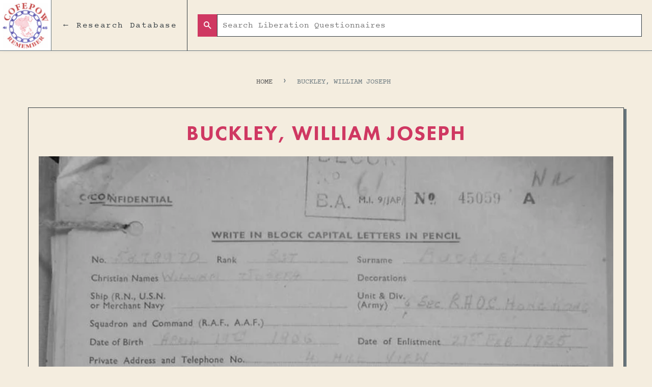

--- FILE ---
content_type: text/css
request_url: https://lq-cofepow.org/cdn/shop/t/2/assets/timber.scss.css?v=134435368407720551721710251582
body_size: 13356
content:
/** Shopify CDN: Minification failed

Line 67:2 Expected identifier but found "*"
Line 690:2 Expected identifier but found "*"
Line 2810:2 Expected identifier but found "*"
Line 3932:2 Expected identifier but found "*"
Line 4043:15 Expected "]" to go with "["

**/
/*============================================================================
  Shopify Timber v2.0.0 | github.com/shopify/timber
  Copyright 2014 Shopify Inc.
  Author Carson Shold @cshold
  Built with Sass - http://sass-lang.com/

  Some things to know about this file:
    - Sass is compiled on Shopify's server so you don't need to convert it to CSS yourself
    - The output CSS is compressed and comments are removed
    - This file merges your stylesheets into one master at assets/timber.scss.liquid
==============================================================================*/
/*================ Variables, theme settings, and Sass mixins ================*/
/*================ Global | Sass Mixins ================*/
/*============================================================================
  Dependency-free breakpoint mixin
    - http://blog.grayghostvisuals.com/sass/sass-media-query-mixin/
==============================================================================*/
/*============================================================================
  Accent text
==============================================================================*/
/*================ The following are dependencies of csswizardry grid ================*/
/*================ Color variables ================*/
/*================ Typography variables ================*/
/*================ Global | Normalize ================*/
*, input, :before, :after {
  -webkit-box-sizing: border-box;
  -moz-box-sizing: border-box;
  box-sizing: border-box; }

html, body {
  padding: 0;
  margin: 0; }

article, aside, details, figcaption, figure, footer, header, hgroup, main, nav, section, summary {
  display: block; }

audio, canvas, progress, video {
  display: inline-block;
  vertical-align: baseline; }

input[type="number"]::-webkit-inner-spin-button,
input[type="number"]::-webkit-outer-spin-button {
  height: auto; }

input[type="search"]::-webkit-search-cancel-button,
input[type="search"]::-webkit-search-decoration {
  -webkit-appearance: none; }

/*================ Site-wide styles ================*/
/*================ Partials | Layout Styles ================*/
html {
  background-color: #f4eddf; }

body {
  background-color: #f4eddf; }

.wrapper {
  *zoom: 1;
  max-width: 100%;
  margin: 0 auto;
  padding: 0 15px; }
  .wrapper:after {
    content: "";
    display: table;
    clear: both; }
  @media screen and (min-width: 480px) {
    .wrapper {
      padding: 0 30px; } }

.section-header {
  display: none !important;
  width: 100%;
  text-align: left; }

.grid, .grid--rev, .grid--full {
  margin-left: 0px !important; }

.grid-overall-wrapper {
  width: 100%;
  background-color: #323B40;
  padding: 40px 0px; }

.grid-uniform {
  list-style: none;
  margin: 0 auto !important;
  padding: 0;
  background-color: transparent !important;
  display: flex !important;
  -webkit-flex-wrap: wrap !important;
  -ms-flex-wrap: wrap !important;
  flex-wrap: wrap !important;
  width: 1170px !important;
  min-width: 70vw !important; }

.rte--header {
  margin: 0px auto 50px auto !important;
  width: 90% !important;
  font-family: courier-prime,sans-serif;
  font-size: 1em;
  line-height: 1.5em;
  text-align: center;
  color: #323b40; }

@media only screen and (min-device-width: 768px) and (max-device-width: 1024px) {
  .grid-uniform {
    width: 90% !important; }

  .grid__item.medium-down--one-half.large--one-third.wide--one-quarter.text-center {
    width: 48% !important;
    margin-bottom: 2% !important; }

  .post-large--one-half {
    width: 90% !important; } }
@media only screen and (min-device-width: 768px) and (max-device-width: 1024px) and (-webkit-min-device-pixel-ratio: 2) {
  .grid-uniform {
    width: 90% !important; }

  .grid__item.medium-down--one-half.large--one-third.wide--one-quarter.text-center {
    width: 48% !important; }

  .post-large--one-half {
    width: 90% !important; } }
@media only screen and (min-device-width: 320px) and (max-device-width: 568px) {
  .grid-uniform {
    width: 90% !important; }

  .grid__item.medium-down--one-half.large--one-third.wide--one-quarter.text-center {
    width: 98% !important;
    margin-bottom: 2% !important; }

  .grid-link__image-centered img {
    width: auto !important; }

  .nav.new {
    flex-wrap: wrap !important; }

  .nav-links-wrapper {
    display: inline-block;
    float: left;
    height: 100px;
    padding: 0;
    line-height: 14px;
    width: 60% !important; }

  .nav-links.new {
    font-family: courier-prime,sans-serif;
    color: #323b40;
    font-size: 0.9em !important;
    line-height: 1em;
    font-weight: 400;
    letter-spacing: .1em;
    padding: 10px !important; }

  .post-large--one-half {
    width: 90% !important; }

  .nav-cta-wrapper {
    display: block !important;
    width: 100% !important; } }
@media only screen and (min-device-width: 320px) and (max-device-width: 568px) and (-webkit-min-device-pixel-ratio: 2) {
  .grid-uniform {
    width: 90% !important; }

  .grid__item.medium-down--one-half.large--one-third.wide--one-quarter.text-center {
    width: 98% !important;
    margin-bottom: 2% !important; }

  .grid-link__image-centered img {
    width: auto !important; }

  .nav.new {
    flex-wrap: wrap; }

  .nav-links-wrapper {
    display: inline-block;
    float: left;
    height: 100px;
    padding: 0;
    line-height: 14px;
    width: 50% !important; }

  .nav-links.new {
    font-family: courier-prime,sans-serif;
    color: #323b40;
    font-size: 0.9em;
    line-height: 1em;
    font-weight: 400;
    letter-spacing: .1em;
    padding: 10px; }

  .post-large--one-half {
    width: 90% !important; }

  .nav-cta-wrapper {
    display: block !important;
    width: 100% !important; } }
.header-bar__search-form-m {
  display: none; }

.grid__item.medium-down--one-half.large--one-third.wide--one-quarter.text-center {
  background-color: #ffffff;
  margin: 1%;
  width: 31.33%;
  display: flex;
  -webkit-transition: background-color .2s ease;
  transition: background-color .2s ease; }

.grid__item.medium-down--one-half.large--one-third.wide--one-quarter.text-center:hover {
  background-color: #F4EDDF; }

.grid__item {
  padding: 0px !important; }

.grid-link {
  display: flex !important;
  width: 100%; }

.grid-link__imag.grid-link__image--collection {
  padding: 20px !important;
  height: auto !important; }

.grid-link__title {
  align-self: center;
  font-family: futura-pt,sans-serif;
  color: #cf3862;
  font-size: 1.3em;
  line-height: 1em;
  font-weight: 700;
  width: 100%;
  padding: 20px;
  margin: 0px !important; }

.grid-link__image-centered img {
  width: auto !important; }

.main-content {
  display: block;
  margin-top: 0px;
  padding: 0px !important; }

hr {
  clear: both;
  border-top: solid #dddddd;
  border-width: 1px 0 0;
  margin: 30px 0;
  height: 0; }
  hr.hr--small {
    margin: 15px 0; }
  hr.hr--clear {
    border-top-color: transparent; }
  .template-index .main-content .grid-uniform + hr.hr--clear {
    display: none; }

.template-index .main-content .grid-uniform:first-of-type {
  margin-top: 30px; }

.research-database-top-section {
  padding: 50px 20px;
  background-color: #F4EDDF; }

.w-container {
  max-width: 1170px !important;
  margin: auto; }

.breadcrumb-text-holder {
  margin-bottom: 20px;
  text-align: center; }

.breadcrumb-text-links {
  margin-right: 10px;
  margin-bottom: 0;
  -webkit-transition: color .5s ease;
  transition: color .5s ease;
  text-decoration: none; }

.breadcrumb-text-links, .lib-qs-heading-tag {
  color: #68767d;
  font-size: .9em;
  line-height: 1em;
  font-family: courier-prime,sans-serif;
  text-transform: uppercase; }

.courier-para, .new {
  font-family: courier-prime,sans-serif;
  font-size: 1em; }

.courier-para._2-col-layout {
  margin-bottom: 0;
  text-align: left;
  -webkit-column-count: 2;
  -moz-column-count: 2;
  column-count: 2; }

@media only screen and (min-device-width: 320px) and (max-device-width: 568px) {
  .courier-para._2-col-layout {
    margin-bottom: 0;
    text-align: left;
    -webkit-column-count: 1;
    -moz-column-count: 1;
    column-count: 1; } }
.courier-para {
  display: block;
  width: 100%;
  margin: 20px auto;
  color: #68767d;
  font-weight: 400;
  text-align: center; }

.courier-para, .new {
  font-family: courier-prime,sans-serif;
  font-size: 1em;
  line-height: 1.5em; }

form {
  margin-bottom: 0px !important;
  display: flex; }

.btn, .btn--secondary,
input.btn--secondary, .btn--tertiary,
input.btn--tertiary, input[type="submit"], .btn--secondary, input.btn--secondary, .btn--tertiary, input.btn--tertiary, input[type="submit"] {
  display: inline-block !important;
  padding: 10px !important;
  margin: 0 !important;
  font-size: 1em !important;
  font-family: "HelveticaNeue","Helvetica Neue",Helvetica,Arial,sans-serif;
  font-weight: 400;
  font-style: normal;
  line-height: 1em !important;
  text-decoration: none;
  text-align: center;
  vertical-align: middle;
  white-space: nowrap;
  border: 1px solid transparent !important;
  cursor: pointer;
  -webkit-user-select: none;
  -moz-user-select: none;
  -ms-user-select: none;
  -o-user-select: none;
  user-select: none;
  -webkit-appearance: none;
  -moz-appearance: none;
  background-color: #CF3862 !important;
  color: #fff !important;
  border-radius: 0px !important; }

.header-bar__search-input {
  border: 1px solid #ddd !important;
  width: auto !important;
  max-width: 100% !important;
  display: inline-block !important;
  color: #333 !important;
  margin: 0px !important; }

input[type="text"], input[type="search"], input[type="password"], input[type="email"], input[type="file"], input[type="number"], input[type="tel"], textarea, select {
  border: 1px solid #323b40 !important;
  width: auto !important;
  max-width: 100% !important;
  display: inline-block !important;
  color: #333 !important;
  margin: 0px !important;
  padding: 10px !important;
  font-size: 1em !important;
  line-height: 1em !important;
  border-radius: 0px !important;
  -webkit-box-flex: 1 !important;
  -webkit-flex: 1 !important;
  -ms-flex: 1 !important;
  flex: 1 !important;
  font-family: "courier-prime",monospace !important; }

button, input[type="text"], input[type="search"], input[type="password"], input[type="email"], input[type="file"], input[type="number"], input[type="tel"], input[type="submit"], textarea {
  -webkit-appearance: none;
  -moz-appearance: none; }

.header-bar__search-input {
  border: 1px solid #ddd !important;
  width: auto !important;
  max-width: 100% !important;
  display: inline-block !important;
  color: #333 !important;
  margin: 0px !important; }

input {
  display: inline-block;
  width: auto; }

input, select, textarea {
  padding: 8px 10px;
  line-height: 1.42; }

input, textarea, select, fieldset {
  border-radius: 2px;
  max-width: 100%; }

input, textarea, button, select {
  font-size: 1em; }

body, input, textarea, button, select {
  font-size: 16px;
  line-height: 1.7;
  font-family: "HelveticaNeue","Helvetica Neue",Helvetica,Arial,sans-serif;
  color: #555;
  -webkit-font-smoothing: antialiased;
  -webkit-text-size-adjust: 100%; }

.research-database-main-section {
  position: relative;
  bottom: -1px;
  padding: 50px 20px;
  background-color: #323b40; }

.research-database-card-wrapper {
  display: block;
  width: 1170px;
  min-width: 70vw;
  margin-right: auto;
  margin-left: auto; }

.lib-qs-alpha-parent {
  display: flex;
  margin-bottom: 20px;
  padding-bottom: 0;
  border-bottom: 1px solid rgba(255, 255, 255, 0.68);
  color: rgba(255, 255, 255, 0.68); }

.big-capital-letter-child {
  -webkit-align-self: center;
  -ms-flex-item-align: center;
  align-self: center;
  -webkit-box-flex: 0;
  -webkit-flex: 0 0 15%;
  -ms-flex: 0 0 15%;
  flex: 0 0 15%; }

.big-capital-letter {
  padding-left: 20px;
  font-family: courier-prime,sans-serif;
  color: #fff;
  font-size: 4em;
  line-height: 1em;
  text-align: left;
  letter-spacing: -.2em;
  text-transform: uppercase; }

.alpha-docs-parent {
  display: flex;
  margin-right: -10px;
  margin-left: -10px;
  -webkit-flex-wrap: wrap;
  -ms-flex-wrap: wrap;
  flex-wrap: wrap;
  -webkit-flex-shrink: 0;
  -ms-flex-negative: 0;
  flex-shrink: 0;
  -webkit-flex-basis: 85%;
  -ms-flex-preferred-size: 85%;
  flex-basis: 85%; }

.alpha-docs-child {
  margin-bottom: 20px;
  padding-right: 10px;
  padding-left: 10px;
  -webkit-flex-shrink: 0;
  -ms-flex-negative: 0;
  flex-shrink: 0;
  -webkit-flex-basis: 33.33%;
  -ms-flex-preferred-size: 33.33%;
  flex-basis: 33.33%; }

.alpha-docs-content-wrapper {
  display: -webkit-box;
  display: -webkit-flex;
  display: -ms-flexbox;
  display: flex;
  border: 1px solid #323b40;
  background-color: #fff;
  -webkit-transition: background-color .5s ease;
  transition: background-color .5s ease;
  text-decoration: none; }

.alpha-docs-icon-wrapper {
  align-self: center;
  border-right: 1px solid #323b40;
  background-color: #68767d; }

.alpha-docs-icon-wrapper, .alpha-docs-text-wrapper {
  -webkit-align-self: center;
  -ms-flex-item-align: center;
  padding: 20px; }

.docs-icon {
  font-family: 'Fontawesome webfont',sans-serif;
  color: rgba(255, 255, 255, 0.68);
  font-size: 2.2vw;
  line-height: 1em; }

.alpha-docs-text-wrapper {
  width: 100%;
  align-self: center;
  text-align: center; }

.alpha-name-text {
  font-family: futura-pt,sans-serif;
  color: #cf3862;
  font-size: 1.3em;
  line-height: 1em;
  font-weight: 700; }

/*================ Partials | Typography styles ================*/
body,
input,
textarea,
button,
select {
  font-size: 16px;
  line-height: 1.7;
  font-family: "HelveticaNeue", "Helvetica Neue", Helvetica, Arial, sans-serif;
  color: #555555;
  -webkit-font-smoothing: antialiased;
  -webkit-text-size-adjust: 100%; }

h1, .h1 {
  margin-bottom: 0;
  font-size: 2.5em !important;
  line-height: 1.5em !important;
  letter-spacing: 2px;
  text-transform: uppercase;
  text-align: center; }

h1, .h1, h2, .h2, h3, .h3, h4, .h4 {
  font-family: futura-pt,sans-serif;
  color: #cf3862;
  font-weight: 700 !important; }

h1, .h1, h2, .h2, h3, .h3, h4, .h4, h5, .h5, h6, .h6 {
  font-family: futura-pt,sans-serif;
  font-weight: 400;
  margin: 0 0 15px;
  line-height: 1.4; }
  h1 a, .h1 a, h2 a, .h2 a, h3 a, .h3 a, h4 a, .h4 a, h5 a, .h5 a, h6 a, .h6 a {
    text-decoration: none;
    font-weight: inherit; }

/*================ Use em() Sass function to declare font-size ================*/
h1, .h1 {
  font-size: 2.25em; }

h2, .h2 {
  font-size: 1.75em; }

h3, .h3 {
  font-size: 1.5em; }

h4, .h4 {
  font-size: 1.125em; }

h5, .h5 {
  font-size: 1em; }

h6, .h6 {
  font-size: 1em; }

p {
  margin: 0 0 15px 0; }
  p img {
    margin: 0; }

em {
  font-style: italic; }

b, strong {
  font-weight: bold; }

small {
  font-size: 0.9em; }

sup, sub {
  position: relative;
  font-size: 60%;
  vertical-align: baseline; }

sup {
  top: -0.5em; }

sub {
  bottom: -0.5em; }

blockquote {
  font-size: 1.125em;
  line-height: 1.45;
  font-style: italic;
  margin: 0 0 30px;
  padding: 15px 30px;
  border-left: 1px solid #dddddd; }
  blockquote p {
    margin-bottom: 0; }
    blockquote p + cite {
      margin-top: 15px; }
  blockquote cite {
    display: block;
    font-size: 0.75em; }
    blockquote cite:before {
      content: "\2014 \0020"; }

code, pre {
  background-color: #faf7f5;
  font-family: Consolas,monospace;
  font-size: 1em;
  border: 0 none;
  padding: 0 2px;
  color: #51ab62; }

pre {
  overflow: auto;
  padding: 15px;
  margin: 0 0 30px; }

/*================ Partials | Lists ================*/
ul, ol {
  margin: 0 0 30px;
  padding: 0; }

ul {
  list-style: none outside; }

ol {
  list-style: decimal; }

ul ul, ul ol,
ol ol, ol ul {
  margin: 4px 0 5px 20px; }

li {
  margin-bottom: 0.25em; }

ol, ul.square, .rte ul ul ul, ul.disc, .rte ul {
  margin-left: 20px; }

ul.square, .rte ul ul ul {
  list-style: square outside; }

ul.disc, .rte ul {
  list-style: disc outside; }

ol.alpha {
  list-style: lower-alpha outside; }

.inline-list li {
  display: inline-block;
  margin-bottom: 0; }

/*================ Partials | Tables ================*/
table {
  width: 100%;
  margin-bottom: 1em;
  border-collapse: collapse;
  border-spacing: 0; }

.table-wrap {
  max-width: 100%;
  overflow: auto;
  -webkit-overflow-scrolling: touch; }

th {
  font-weight: bold; }

th, td {
  text-align: left;
  padding: 15px;
  border: 1px solid #dddddd; }

/*============================================================================
  #Grid Setup
    - Based on csswizardry grid, but with floated columns, a fixed gutter size, and BEM classes
    - Breakpoints defined above, under #Breakpoint and Grid Variables
    - Note the inclusion of .grid-uniform to take care of clearfixes on evenly sized grid items
==============================================================================*/
/* Force clearfix on grids */
.grid, .grid--rev, .grid--full,
.grid-uniform {
  *zoom: 1; }
  .grid:after, .grid--rev:after, .grid--full:after,
  .grid-uniform:after {
    content: "";
    display: table;
    clear: both; }

/* Manual grid__item clearfix */
.grid__item.clear {
  clear: both; }

/*============================================================================
  Drop relative positioning into silent classes which can't take advantage of
  the `[class*="push--"]` and `[class*="pull--"]` selectors.
==============================================================================*/
/*============================================================================
  Grid Setup
    1. Allow the grid system to be used on lists.
    2. Remove any margins and paddings that might affect the grid system.
    3. Apply a negative `margin-left` to negate the columns' gutters.
==============================================================================*/
.grid, .grid--rev, .grid--full,
.grid-uniform {
  list-style: none;
  margin: 0;
  padding: 0;
  margin-left: -30px; }

.grid__item {
  float: left;
  min-height: 1px;
  padding-left: 30px;
  vertical-align: top;
  width: 100%;
  -webkit-box-sizing: border-box;
  -moz-box-sizing: border-box;
  box-sizing: border-box; }

/*============================================================================
  Reversed grids allow you to structure your source in the opposite
  order to how your rendered layout will appear.
==============================================================================*/
.grid--rev {
  direction: rtl;
  text-align: left; }
  .grid--rev > .grid__item {
    direction: ltr;
    text-align: left;
    float: right; }

/* Gutterless grids have all the properties of regular grids, minus any spacing. */
.grid--full {
  margin-left: 0; }
  .grid--full > .grid__item {
    padding-left: 0; }

/*============================================================================
  WIDTHS
    - Create width classes, prefixed by the specified namespace.
==============================================================================*/
/*================ Clearfix helper on uniform grids ================*/
/*================ Helper show/hide classes around our breakpoints ================*/
/*================ Our regular, non-responsive width and helper classes ================*/
/** Whole */
.one-whole {
  width: 100%; }

/* Halves */
.one-half {
  width: 50%; }

/* Thirds */
.one-third {
  width: 33.333%; }

.two-thirds {
  width: 66.666%; }

/* Quarters */
.one-quarter {
  width: 25%; }

.two-quarters {
  width: 50%; }

.three-quarters {
  width: 75%; }

/* Fifths */
.one-fifth {
  width: 20%; }

.two-fifths {
  width: 40%; }

.three-fifths {
  width: 60%; }

.four-fifths {
  width: 80%; }

/* Sixths */
.one-sixth {
  width: 16.666%; }

.two-sixths {
  width: 33.333%; }

.three-sixths {
  width: 50%; }

.four-sixths {
  width: 66.666%; }

.five-sixths {
  width: 83.333%; }

/* Eighths */
.one-eighth {
  width: 12.5%; }

.two-eighths {
  width: 25%; }

.three-eighths {
  width: 37.5%; }

.four-eighths {
  width: 50%; }

.five-eighths {
  width: 62.5%; }

.six-eighths {
  width: 75%; }

.seven-eighths {
  width: 87.5%; }

/* Tenths */
.one-tenth {
  width: 10%; }

.two-tenths {
  width: 20%; }

.three-tenths {
  width: 30%; }

.four-tenths {
  width: 40%; }

.five-tenths {
  width: 50%; }

.six-tenths {
  width: 60%; }

.seven-tenths {
  width: 70%; }

.eight-tenths {
  width: 80%; }

.nine-tenths {
  width: 90%; }

/* Twelfths */
.one-twelfth {
  width: 8.333%; }

.two-twelfths {
  width: 16.666%; }

.three-twelfths {
  width: 25%; }

.four-twelfths {
  width: 33.333%; }

.five-twelfths {
  width: 41.666%; }

.six-twelfths {
  width: 50%; }

.seven-twelfths {
  width: 58.333%; }

.eight-twelfths {
  width: 66.666%; }

.nine-twelfths {
  width: 75%; }

.ten-twelfths {
  width: 83.333%; }

.eleven-twelfths {
  width: 91.666%; }

.show {
  display: block !important; }

.hide {
  display: none !important; }

.text-left {
  text-align: left !important; }

.text-right {
  text-align: right !important; }

.text-center {
  text-align: center !important; }

.left {
  float: left !important; }

.right {
  float: right !important; }

/*================ Our responsive classes, if we have enabled them ================*/
@media only screen and (max-width: 480px) {
  /** Whole */
  .small--one-whole {
    width: 100%; }

  /* Halves */
  .small--one-half {
    width: 50%; }

  /* Thirds */
  .small--one-third {
    width: 33.333%; }

  .small--two-thirds {
    width: 66.666%; }

  /* Quarters */
  .small--one-quarter {
    width: 25%; }

  .small--two-quarters {
    width: 50%; }

  .small--three-quarters {
    width: 75%; }

  /* Fifths */
  .small--one-fifth {
    width: 20%; }

  .small--two-fifths {
    width: 40%; }

  .small--three-fifths {
    width: 60%; }

  .small--four-fifths {
    width: 80%; }

  /* Sixths */
  .small--one-sixth {
    width: 16.666%; }

  .small--two-sixths {
    width: 33.333%; }

  .small--three-sixths {
    width: 50%; }

  .small--four-sixths {
    width: 66.666%; }

  .small--five-sixths {
    width: 83.333%; }

  /* Eighths */
  .small--one-eighth {
    width: 12.5%; }

  .small--two-eighths {
    width: 25%; }

  .small--three-eighths {
    width: 37.5%; }

  .small--four-eighths {
    width: 50%; }

  .small--five-eighths {
    width: 62.5%; }

  .small--six-eighths {
    width: 75%; }

  .small--seven-eighths {
    width: 87.5%; }

  /* Tenths */
  .small--one-tenth {
    width: 10%; }

  .small--two-tenths {
    width: 20%; }

  .small--three-tenths {
    width: 30%; }

  .small--four-tenths {
    width: 40%; }

  .small--five-tenths {
    width: 50%; }

  .small--six-tenths {
    width: 60%; }

  .small--seven-tenths {
    width: 70%; }

  .small--eight-tenths {
    width: 80%; }

  .small--nine-tenths {
    width: 90%; }

  /* Twelfths */
  .small--one-twelfth {
    width: 8.333%; }

  .small--two-twelfths {
    width: 16.666%; }

  .small--three-twelfths {
    width: 25%; }

  .small--four-twelfths {
    width: 33.333%; }

  .small--five-twelfths {
    width: 41.666%; }

  .small--six-twelfths {
    width: 50%; }

  .small--seven-twelfths {
    width: 58.333%; }

  .small--eight-twelfths {
    width: 66.666%; }

  .small--nine-twelfths {
    width: 75%; }

  .small--ten-twelfths {
    width: 83.333%; }

  .small--eleven-twelfths {
    width: 91.666%; }

  .small--show {
    display: block !important; }

  .small--hide {
    display: none !important; }

  .small--text-left {
    text-align: left !important; }

  .small--text-right {
    text-align: right !important; }

  .small--text-center {
    text-align: center !important; }

  .small--left {
    float: left !important; }

  .small--right {
    float: right !important; }

  .grid-uniform .small--one-half:nth-child(2n+1),
  .grid-uniform .small--one-third:nth-child(3n+1),
  .grid-uniform .small--one-quarter:nth-child(4n+1),
  .grid-uniform .small--one-fifth:nth-child(5n+1),
  .grid-uniform .small--one-sixth:nth-child(6n+1),
  .grid-uniform .small--two-sixths:nth-child(3n+1),
  .grid-uniform .small--three-sixths:nth-child(2n+1),
  .grid-uniform .small--two-eighths:nth-child(4n+1),
  .grid-uniform .small--four-eighths:nth-child(2n+1),
  .grid-uniform .small--five-tenths:nth-child(2n+1),
  .grid-uniform .small--one-twelfth:nth-child(12n+1),
  .grid-uniform .small--two-twelfths:nth-child(6n+1),
  .grid-uniform .small--three-twelfths:nth-child(4n+1),
  .grid-uniform .small--four-twelfths:nth-child(3n+1),
  .grid-uniform .small--six-twelfths:nth-child(2n+1) {
    clear: both; } }
@media only screen and (min-width: 481px) and (max-width: 768px) {
  /** Whole */
  .medium--one-whole {
    width: 100%; }

  /* Halves */
  .medium--one-half {
    width: 50%; }

  /* Thirds */
  .medium--one-third {
    width: 33.333%; }

  .medium--two-thirds {
    width: 66.666%; }

  /* Quarters */
  .medium--one-quarter {
    width: 25%; }

  .medium--two-quarters {
    width: 50%; }

  .medium--three-quarters {
    width: 75%; }

  /* Fifths */
  .medium--one-fifth {
    width: 20%; }

  .medium--two-fifths {
    width: 40%; }

  .medium--three-fifths {
    width: 60%; }

  .medium--four-fifths {
    width: 80%; }

  /* Sixths */
  .medium--one-sixth {
    width: 16.666%; }

  .medium--two-sixths {
    width: 33.333%; }

  .medium--three-sixths {
    width: 50%; }

  .medium--four-sixths {
    width: 66.666%; }

  .medium--five-sixths {
    width: 83.333%; }

  /* Eighths */
  .medium--one-eighth {
    width: 12.5%; }

  .medium--two-eighths {
    width: 25%; }

  .medium--three-eighths {
    width: 37.5%; }

  .medium--four-eighths {
    width: 50%; }

  .medium--five-eighths {
    width: 62.5%; }

  .medium--six-eighths {
    width: 75%; }

  .medium--seven-eighths {
    width: 87.5%; }

  /* Tenths */
  .medium--one-tenth {
    width: 10%; }

  .medium--two-tenths {
    width: 20%; }

  .medium--three-tenths {
    width: 30%; }

  .medium--four-tenths {
    width: 40%; }

  .medium--five-tenths {
    width: 50%; }

  .medium--six-tenths {
    width: 60%; }

  .medium--seven-tenths {
    width: 70%; }

  .medium--eight-tenths {
    width: 80%; }

  .medium--nine-tenths {
    width: 90%; }

  /* Twelfths */
  .medium--one-twelfth {
    width: 8.333%; }

  .medium--two-twelfths {
    width: 16.666%; }

  .medium--three-twelfths {
    width: 25%; }

  .medium--four-twelfths {
    width: 33.333%; }

  .medium--five-twelfths {
    width: 41.666%; }

  .medium--six-twelfths {
    width: 50%; }

  .medium--seven-twelfths {
    width: 58.333%; }

  .medium--eight-twelfths {
    width: 66.666%; }

  .medium--nine-twelfths {
    width: 75%; }

  .medium--ten-twelfths {
    width: 83.333%; }

  .medium--eleven-twelfths {
    width: 91.666%; }

  .medium--show {
    display: block !important; }

  .medium--hide {
    display: none !important; }

  .medium--text-left {
    text-align: left !important; }

  .medium--text-right {
    text-align: right !important; }

  .medium--text-center {
    text-align: center !important; }

  .medium--left {
    float: left !important; }

  .medium--right {
    float: right !important; }

  .grid-uniform .medium--one-half:nth-child(2n+1),
  .grid-uniform .medium--one-third:nth-child(3n+1),
  .grid-uniform .medium--one-quarter:nth-child(4n+1),
  .grid-uniform .medium--one-fifth:nth-child(5n+1),
  .grid-uniform .medium--one-sixth:nth-child(6n+1),
  .grid-uniform .medium--two-sixths:nth-child(3n+1),
  .grid-uniform .medium--three-sixths:nth-child(2n+1),
  .grid-uniform .medium--two-eighths:nth-child(4n+1),
  .grid-uniform .medium--four-eighths:nth-child(2n+1),
  .grid-uniform .medium--five-tenths:nth-child(2n+1),
  .grid-uniform .medium--one-twelfth:nth-child(12n+1),
  .grid-uniform .medium--two-twelfths:nth-child(6n+1),
  .grid-uniform .medium--three-twelfths:nth-child(4n+1),
  .grid-uniform .medium--four-twelfths:nth-child(3n+1),
  .grid-uniform .medium--six-twelfths:nth-child(2n+1) {
    clear: both; } }
@media only screen and (max-width: 768px) {
  /** Whole */
  .medium-down--one-whole {
    width: 100%; }

  /* Halves */
  .medium-down--one-half {
    width: 50%; }

  /* Thirds */
  .medium-down--one-third {
    width: 33.333%; }

  .medium-down--two-thirds {
    width: 66.666%; }

  /* Quarters */
  .medium-down--one-quarter {
    width: 25%; }

  .medium-down--two-quarters {
    width: 50%; }

  .medium-down--three-quarters {
    width: 75%; }

  /* Fifths */
  .medium-down--one-fifth {
    width: 20%; }

  .medium-down--two-fifths {
    width: 40%; }

  .medium-down--three-fifths {
    width: 60%; }

  .medium-down--four-fifths {
    width: 80%; }

  /* Sixths */
  .medium-down--one-sixth {
    width: 16.666%; }

  .medium-down--two-sixths {
    width: 33.333%; }

  .medium-down--three-sixths {
    width: 50%; }

  .medium-down--four-sixths {
    width: 66.666%; }

  .medium-down--five-sixths {
    width: 83.333%; }

  /* Eighths */
  .medium-down--one-eighth {
    width: 12.5%; }

  .medium-down--two-eighths {
    width: 25%; }

  .medium-down--three-eighths {
    width: 37.5%; }

  .medium-down--four-eighths {
    width: 50%; }

  .medium-down--five-eighths {
    width: 62.5%; }

  .medium-down--six-eighths {
    width: 75%; }

  .medium-down--seven-eighths {
    width: 87.5%; }

  /* Tenths */
  .medium-down--one-tenth {
    width: 10%; }

  .medium-down--two-tenths {
    width: 20%; }

  .medium-down--three-tenths {
    width: 30%; }

  .medium-down--four-tenths {
    width: 40%; }

  .medium-down--five-tenths {
    width: 50%; }

  .medium-down--six-tenths {
    width: 60%; }

  .medium-down--seven-tenths {
    width: 70%; }

  .medium-down--eight-tenths {
    width: 80%; }

  .medium-down--nine-tenths {
    width: 90%; }

  /* Twelfths */
  .medium-down--one-twelfth {
    width: 8.333%; }

  .medium-down--two-twelfths {
    width: 16.666%; }

  .medium-down--three-twelfths {
    width: 25%; }

  .medium-down--four-twelfths {
    width: 33.333%; }

  .medium-down--five-twelfths {
    width: 41.666%; }

  .medium-down--six-twelfths {
    width: 50%; }

  .medium-down--seven-twelfths {
    width: 58.333%; }

  .medium-down--eight-twelfths {
    width: 66.666%; }

  .medium-down--nine-twelfths {
    width: 75%; }

  .medium-down--ten-twelfths {
    width: 83.333%; }

  .medium-down--eleven-twelfths {
    width: 91.666%; }

  .medium-down--show {
    display: block !important; }

  .medium-down--hide {
    display: none !important; }

  .medium-down--text-left {
    text-align: left !important; }

  .medium-down--text-right {
    text-align: right !important; }

  .medium-down--text-center {
    text-align: center !important; }

  .medium-down--left {
    float: left !important; }

  .medium-down--right {
    float: right !important; }

  .grid-uniform .medium-down--one-half:nth-child(2n+1),
  .grid-uniform .medium-down--one-third:nth-child(3n+1),
  .grid-uniform .medium-down--one-quarter:nth-child(4n+1),
  .grid-uniform .medium-down--one-fifth:nth-child(5n+1),
  .grid-uniform .medium-down--one-sixth:nth-child(6n+1),
  .grid-uniform .medium-down--two-sixths:nth-child(3n+1),
  .grid-uniform .medium-down--three-sixths:nth-child(2n+1),
  .grid-uniform .medium-down--two-eighths:nth-child(4n+1),
  .grid-uniform .medium-down--four-eighths:nth-child(2n+1),
  .grid-uniform .medium-down--five-tenths:nth-child(2n+1),
  .grid-uniform .medium-down--one-twelfth:nth-child(12n+1),
  .grid-uniform .medium-down--two-twelfths:nth-child(6n+1),
  .grid-uniform .medium-down--three-twelfths:nth-child(4n+1),
  .grid-uniform .medium-down--four-twelfths:nth-child(3n+1),
  .grid-uniform .medium-down--six-twelfths:nth-child(2n+1) {
    clear: both; } }
@media only screen and (min-width: 769px) and (max-width: 1250px) {
  /** Whole */
  .large--one-whole {
    width: 100%; }

  /* Halves */
  .large--one-half {
    width: 50%; }

  /* Thirds */
  .large--one-third {
    width: 33.333%; }

  .large--two-thirds {
    width: 66.666%; }

  /* Quarters */
  .large--one-quarter {
    width: 25%; }

  .large--two-quarters {
    width: 50%; }

  .large--three-quarters {
    width: 75%; }

  /* Fifths */
  .large--one-fifth {
    width: 20%; }

  .large--two-fifths {
    width: 40%; }

  .large--three-fifths {
    width: 60%; }

  .large--four-fifths {
    width: 80%; }

  /* Sixths */
  .large--one-sixth {
    width: 16.666%; }

  .large--two-sixths {
    width: 33.333%; }

  .large--three-sixths {
    width: 50%; }

  .large--four-sixths {
    width: 66.666%; }

  .large--five-sixths {
    width: 83.333%; }

  /* Eighths */
  .large--one-eighth {
    width: 12.5%; }

  .large--two-eighths {
    width: 25%; }

  .large--three-eighths {
    width: 37.5%; }

  .large--four-eighths {
    width: 50%; }

  .large--five-eighths {
    width: 62.5%; }

  .large--six-eighths {
    width: 75%; }

  .large--seven-eighths {
    width: 87.5%; }

  /* Tenths */
  .large--one-tenth {
    width: 10%; }

  .large--two-tenths {
    width: 20%; }

  .large--three-tenths {
    width: 30%; }

  .large--four-tenths {
    width: 40%; }

  .large--five-tenths {
    width: 50%; }

  .large--six-tenths {
    width: 60%; }

  .large--seven-tenths {
    width: 70%; }

  .large--eight-tenths {
    width: 80%; }

  .large--nine-tenths {
    width: 90%; }

  /* Twelfths */
  .large--one-twelfth {
    width: 8.333%; }

  .large--two-twelfths {
    width: 16.666%; }

  .large--three-twelfths {
    width: 25%; }

  .large--four-twelfths {
    width: 33.333%; }

  .large--five-twelfths {
    width: 41.666%; }

  .large--six-twelfths {
    width: 50%; }

  .large--seven-twelfths {
    width: 58.333%; }

  .large--eight-twelfths {
    width: 66.666%; }

  .large--nine-twelfths {
    width: 75%; }

  .large--ten-twelfths {
    width: 83.333%; }

  .large--eleven-twelfths {
    width: 91.666%; }

  .large--show {
    display: block !important; }

  .large--hide {
    display: none !important; }

  .large--text-left {
    text-align: left !important; }

  .large--text-right {
    text-align: right !important; }

  .large--text-center {
    text-align: center !important; }

  .large--left {
    float: left !important; }

  .large--right {
    float: right !important; }

  .grid-uniform .large--one-half:nth-child(2n+1),
  .grid-uniform .large--one-third:nth-child(3n+1),
  .grid-uniform .large--one-quarter:nth-child(4n+1),
  .grid-uniform .large--one-fifth:nth-child(5n+1),
  .grid-uniform .large--one-sixth:nth-child(6n+1),
  .grid-uniform .large--two-sixths:nth-child(3n+1),
  .grid-uniform .large--three-sixths:nth-child(2n+1),
  .grid-uniform .large--two-eighths:nth-child(4n+1),
  .grid-uniform .large--four-eighths:nth-child(2n+1),
  .grid-uniform .large--five-tenths:nth-child(2n+1),
  .grid-uniform .large--one-twelfth:nth-child(12n+1),
  .grid-uniform .large--two-twelfths:nth-child(6n+1),
  .grid-uniform .large--three-twelfths:nth-child(4n+1),
  .grid-uniform .large--four-twelfths:nth-child(3n+1),
  .grid-uniform .large--six-twelfths:nth-child(2n+1) {
    clear: both; } }
@media only screen and (min-width: 769px) {
  /** Whole */
  .post-large--one-whole {
    width: 100%; }

  /* Halves */
  .post-large--one-half {
    width: 50%; }

  /* Thirds */
  .post-large--one-third {
    width: 33.333%; }

  .post-large--two-thirds {
    width: 66.666%; }

  /* Quarters */
  .post-large--one-quarter {
    width: 25%; }

  .post-large--two-quarters {
    width: 50%; }

  .post-large--three-quarters {
    width: 75%; }

  /* Fifths */
  .post-large--one-fifth {
    width: 20%; }

  .post-large--two-fifths {
    width: 40%; }

  .post-large--three-fifths {
    width: 60%; }

  .post-large--four-fifths {
    width: 80%; }

  /* Sixths */
  .post-large--one-sixth {
    width: 16.666%; }

  .post-large--two-sixths {
    width: 33.333%; }

  .post-large--three-sixths {
    width: 50%; }

  .post-large--four-sixths {
    width: 66.666%; }

  .post-large--five-sixths {
    width: 83.333%; }

  /* Eighths */
  .post-large--one-eighth {
    width: 12.5%; }

  .post-large--two-eighths {
    width: 25%; }

  .post-large--three-eighths {
    width: 37.5%; }

  .post-large--four-eighths {
    width: 50%; }

  .post-large--five-eighths {
    width: 62.5%; }

  .post-large--six-eighths {
    width: 75%; }

  .post-large--seven-eighths {
    width: 87.5%; }

  /* Tenths */
  .post-large--one-tenth {
    width: 10%; }

  .post-large--two-tenths {
    width: 20%; }

  .post-large--three-tenths {
    width: 30%; }

  .post-large--four-tenths {
    width: 40%; }

  .post-large--five-tenths {
    width: 50%; }

  .post-large--six-tenths {
    width: 60%; }

  .post-large--seven-tenths {
    width: 70%; }

  .post-large--eight-tenths {
    width: 80%; }

  .post-large--nine-tenths {
    width: 90%; }

  /* Twelfths */
  .post-large--one-twelfth {
    width: 8.333%; }

  .post-large--two-twelfths {
    width: 16.666%; }

  .post-large--three-twelfths {
    width: 25%; }

  .post-large--four-twelfths {
    width: 33.333%; }

  .post-large--five-twelfths {
    width: 41.666%; }

  .post-large--six-twelfths {
    width: 50%; }

  .post-large--seven-twelfths {
    width: 58.333%; }

  .post-large--eight-twelfths {
    width: 66.666%; }

  .post-large--nine-twelfths {
    width: 75%; }

  .post-large--ten-twelfths {
    width: 83.333%; }

  .post-large--eleven-twelfths {
    width: 91.666%; }

  .post-large--show {
    display: block !important; }

  .post-large--hide {
    display: none !important; }

  .post-large--text-left {
    text-align: left !important; }

  .post-large--text-right {
    text-align: right !important; }

  .post-large--text-center {
    text-align: center !important; }

  .post-large--left {
    float: left !important; }

  .post-large--right {
    float: right !important; }

  .grid-uniform .post-large--one-half:nth-child(2n+1),
  .grid-uniform .post-large--one-third:nth-child(3n+1),
  .grid-uniform .post-large--one-quarter:nth-child(4n+1),
  .grid-uniform .post-large--one-fifth:nth-child(5n+1),
  .grid-uniform .post-large--one-sixth:nth-child(6n+1),
  .grid-uniform .post-large--two-sixths:nth-child(3n+1),
  .grid-uniform .post-large--three-sixths:nth-child(2n+1),
  .grid-uniform .post-large--two-eighths:nth-child(4n+1),
  .grid-uniform .post-large--four-eighths:nth-child(2n+1),
  .grid-uniform .post-large--five-tenths:nth-child(2n+1),
  .grid-uniform .post-large--one-twelfth:nth-child(12n+1),
  .grid-uniform .post-large--two-twelfths:nth-child(6n+1),
  .grid-uniform .post-large--three-twelfths:nth-child(4n+1),
  .grid-uniform .post-large--four-twelfths:nth-child(3n+1),
  .grid-uniform .post-large--six-twelfths:nth-child(2n+1) {
    clear: both; } }
@media only screen and (min-width: 1250px) {
  /** Whole */
  .wide--one-whole {
    width: 100%; }

  /* Halves */
  .wide--one-half {
    width: 50%; }

  /* Thirds */
  .wide--one-third {
    width: 33.333%; }

  .wide--two-thirds {
    width: 66.666%; }

  /* Quarters */
  .wide--one-quarter {
    width: 25%; }

  .wide--two-quarters {
    width: 50%; }

  .wide--three-quarters {
    width: 75%; }

  /* Fifths */
  .wide--one-fifth {
    width: 20%; }

  .wide--two-fifths {
    width: 40%; }

  .wide--three-fifths {
    width: 60%; }

  .wide--four-fifths {
    width: 80%; }

  /* Sixths */
  .wide--one-sixth {
    width: 16.666%; }

  .wide--two-sixths {
    width: 33.333%; }

  .wide--three-sixths {
    width: 50%; }

  .wide--four-sixths {
    width: 66.666%; }

  .wide--five-sixths {
    width: 83.333%; }

  /* Eighths */
  .wide--one-eighth {
    width: 12.5%; }

  .wide--two-eighths {
    width: 25%; }

  .wide--three-eighths {
    width: 37.5%; }

  .wide--four-eighths {
    width: 50%; }

  .wide--five-eighths {
    width: 62.5%; }

  .wide--six-eighths {
    width: 75%; }

  .wide--seven-eighths {
    width: 87.5%; }

  /* Tenths */
  .wide--one-tenth {
    width: 10%; }

  .wide--two-tenths {
    width: 20%; }

  .wide--three-tenths {
    width: 30%; }

  .wide--four-tenths {
    width: 40%; }

  .wide--five-tenths {
    width: 50%; }

  .wide--six-tenths {
    width: 60%; }

  .wide--seven-tenths {
    width: 70%; }

  .wide--eight-tenths {
    width: 80%; }

  .wide--nine-tenths {
    width: 90%; }

  /* Twelfths */
  .wide--one-twelfth {
    width: 8.333%; }

  .wide--two-twelfths {
    width: 16.666%; }

  .wide--three-twelfths {
    width: 25%; }

  .wide--four-twelfths {
    width: 33.333%; }

  .wide--five-twelfths {
    width: 41.666%; }

  .wide--six-twelfths {
    width: 50%; }

  .wide--seven-twelfths {
    width: 58.333%; }

  .wide--eight-twelfths {
    width: 66.666%; }

  .wide--nine-twelfths {
    width: 75%; }

  .wide--ten-twelfths {
    width: 83.333%; }

  .wide--eleven-twelfths {
    width: 91.666%; }

  .wide--show {
    display: block !important; }

  .wide--hide {
    display: none !important; }

  .wide--text-left {
    text-align: left !important; }

  .wide--text-right {
    text-align: right !important; }

  .wide--text-center {
    text-align: center !important; }

  .wide--left {
    float: left !important; }

  .wide--right {
    float: right !important; }

  .grid-uniform .wide--one-half:nth-child(2n+1),
  .grid-uniform .wide--one-third:nth-child(3n+1),
  .grid-uniform .wide--one-quarter:nth-child(4n+1),
  .grid-uniform .wide--one-fifth:nth-child(5n+1),
  .grid-uniform .wide--one-sixth:nth-child(6n+1),
  .grid-uniform .wide--two-sixths:nth-child(3n+1),
  .grid-uniform .wide--three-sixths:nth-child(2n+1),
  .grid-uniform .wide--two-eighths:nth-child(4n+1),
  .grid-uniform .wide--four-eighths:nth-child(2n+1),
  .grid-uniform .wide--five-tenths:nth-child(2n+1),
  .grid-uniform .wide--one-twelfth:nth-child(12n+1),
  .grid-uniform .wide--two-twelfths:nth-child(6n+1),
  .grid-uniform .wide--three-twelfths:nth-child(4n+1),
  .grid-uniform .wide--four-twelfths:nth-child(3n+1),
  .grid-uniform .wide--six-twelfths:nth-child(2n+1) {
    clear: both; } }
/*============================================================================
  PUSH
    - Push classes, to move grid items over to the right by certain amounts
==============================================================================*/
[class*="push--"] {
  position: relative; }

/* Whole */
.push--one-whole {
  left: 100%; }

/* Halves */
.push--one-half {
  left: 50%; }

/* Thirds */
.push--one-third {
  left: 33.333%; }

.push--two-thirds {
  left: 66.666%; }

/* Quarters */
.push--one-quarter {
  left: 25%; }

.push--two-quarters {
  left: 50%; }

.push--three-quarters {
  left: 75%; }

/* Fifths */
.push--one-fifth {
  left: 20%; }

.push--two-fifths {
  left: 40%; }

.push--three-fifths {
  left: 60%; }

.push--four-fifths {
  left: 80%; }

/* Sixths */
.push--one-sixth {
  left: 16.666%; }

.push--two-sixths {
  left: 33.333%; }

.push--three-sixths {
  left: 50%; }

.push--four-sixths {
  left: 66.666%; }

.push--five-sixths {
  left: 83.333%; }

/* Eighths */
.push--one-eighth {
  left: 12.5%; }

.push--two-eighths {
  left: 25%; }

.push--three-eighths {
  left: 37.5%; }

.push--four-eighths {
  left: 50%; }

.push--five-eighths {
  left: 62.5%; }

.push--six-eighths {
  left: 75%; }

.push--seven-eighths {
  left: 87.5%; }

/* Tenths */
.push--one-tenth {
  left: 10%; }

.push--two-tenths {
  left: 20%; }

.push--three-tenths {
  left: 30%; }

.push--four-tenths {
  left: 40%; }

.push--five-tenths {
  left: 50%; }

.push--six-tenths {
  left: 60%; }

.push--seven-tenths {
  left: 70%; }

.push--eight-tenths {
  left: 80%; }

.push--nine-tenths {
  left: 90%; }

/* Twelfths */
.push--one-twelfth {
  left: 8.333%; }

.push--two-twelfths {
  left: 16.666%; }

.push--three-twelfths {
  left: 25%; }

.push--four-twelfths {
  left: 33.333%; }

.push--five-twelfths {
  left: 41.666%; }

.push--six-twelfths {
  left: 50%; }

.push--seven-twelfths {
  left: 58.333%; }

.push--eight-twelfths {
  left: 66.666%; }

.push--nine-twelfths {
  left: 75%; }

.push--ten-twelfths {
  left: 83.333%; }

.push--eleven-twelfths {
  left: 91.666%; }

@media only screen and (min-width: 481px) and (max-width: 768px) {
  /* Whole */
  .push--medium--one-whole {
    left: 100%; }

  /* Halves */
  .push--medium--one-half {
    left: 50%; }

  /* Thirds */
  .push--medium--one-third {
    left: 33.333%; }

  .push--medium--two-thirds {
    left: 66.666%; }

  /* Quarters */
  .push--medium--one-quarter {
    left: 25%; }

  .push--medium--two-quarters {
    left: 50%; }

  .push--medium--three-quarters {
    left: 75%; }

  /* Fifths */
  .push--medium--one-fifth {
    left: 20%; }

  .push--medium--two-fifths {
    left: 40%; }

  .push--medium--three-fifths {
    left: 60%; }

  .push--medium--four-fifths {
    left: 80%; }

  /* Sixths */
  .push--medium--one-sixth {
    left: 16.666%; }

  .push--medium--two-sixths {
    left: 33.333%; }

  .push--medium--three-sixths {
    left: 50%; }

  .push--medium--four-sixths {
    left: 66.666%; }

  .push--medium--five-sixths {
    left: 83.333%; }

  /* Eighths */
  .push--medium--one-eighth {
    left: 12.5%; }

  .push--medium--two-eighths {
    left: 25%; }

  .push--medium--three-eighths {
    left: 37.5%; }

  .push--medium--four-eighths {
    left: 50%; }

  .push--medium--five-eighths {
    left: 62.5%; }

  .push--medium--six-eighths {
    left: 75%; }

  .push--medium--seven-eighths {
    left: 87.5%; }

  /* Tenths */
  .push--medium--one-tenth {
    left: 10%; }

  .push--medium--two-tenths {
    left: 20%; }

  .push--medium--three-tenths {
    left: 30%; }

  .push--medium--four-tenths {
    left: 40%; }

  .push--medium--five-tenths {
    left: 50%; }

  .push--medium--six-tenths {
    left: 60%; }

  .push--medium--seven-tenths {
    left: 70%; }

  .push--medium--eight-tenths {
    left: 80%; }

  .push--medium--nine-tenths {
    left: 90%; }

  /* Twelfths */
  .push--medium--one-twelfth {
    left: 8.333%; }

  .push--medium--two-twelfths {
    left: 16.666%; }

  .push--medium--three-twelfths {
    left: 25%; }

  .push--medium--four-twelfths {
    left: 33.333%; }

  .push--medium--five-twelfths {
    left: 41.666%; }

  .push--medium--six-twelfths {
    left: 50%; }

  .push--medium--seven-twelfths {
    left: 58.333%; }

  .push--medium--eight-twelfths {
    left: 66.666%; }

  .push--medium--nine-twelfths {
    left: 75%; }

  .push--medium--ten-twelfths {
    left: 83.333%; }

  .push--medium--eleven-twelfths {
    left: 91.666%; } }
@media only screen and (max-width: 768px) {
  /* Whole */
  .push--medium-down--one-whole {
    left: 100%; }

  /* Halves */
  .push--medium-down--one-half {
    left: 50%; }

  /* Thirds */
  .push--medium-down--one-third {
    left: 33.333%; }

  .push--medium-down--two-thirds {
    left: 66.666%; }

  /* Quarters */
  .push--medium-down--one-quarter {
    left: 25%; }

  .push--medium-down--two-quarters {
    left: 50%; }

  .push--medium-down--three-quarters {
    left: 75%; }

  /* Fifths */
  .push--medium-down--one-fifth {
    left: 20%; }

  .push--medium-down--two-fifths {
    left: 40%; }

  .push--medium-down--three-fifths {
    left: 60%; }

  .push--medium-down--four-fifths {
    left: 80%; }

  /* Sixths */
  .push--medium-down--one-sixth {
    left: 16.666%; }

  .push--medium-down--two-sixths {
    left: 33.333%; }

  .push--medium-down--three-sixths {
    left: 50%; }

  .push--medium-down--four-sixths {
    left: 66.666%; }

  .push--medium-down--five-sixths {
    left: 83.333%; }

  /* Eighths */
  .push--medium-down--one-eighth {
    left: 12.5%; }

  .push--medium-down--two-eighths {
    left: 25%; }

  .push--medium-down--three-eighths {
    left: 37.5%; }

  .push--medium-down--four-eighths {
    left: 50%; }

  .push--medium-down--five-eighths {
    left: 62.5%; }

  .push--medium-down--six-eighths {
    left: 75%; }

  .push--medium-down--seven-eighths {
    left: 87.5%; }

  /* Tenths */
  .push--medium-down--one-tenth {
    left: 10%; }

  .push--medium-down--two-tenths {
    left: 20%; }

  .push--medium-down--three-tenths {
    left: 30%; }

  .push--medium-down--four-tenths {
    left: 40%; }

  .push--medium-down--five-tenths {
    left: 50%; }

  .push--medium-down--six-tenths {
    left: 60%; }

  .push--medium-down--seven-tenths {
    left: 70%; }

  .push--medium-down--eight-tenths {
    left: 80%; }

  .push--medium-down--nine-tenths {
    left: 90%; }

  /* Twelfths */
  .push--medium-down--one-twelfth {
    left: 8.333%; }

  .push--medium-down--two-twelfths {
    left: 16.666%; }

  .push--medium-down--three-twelfths {
    left: 25%; }

  .push--medium-down--four-twelfths {
    left: 33.333%; }

  .push--medium-down--five-twelfths {
    left: 41.666%; }

  .push--medium-down--six-twelfths {
    left: 50%; }

  .push--medium-down--seven-twelfths {
    left: 58.333%; }

  .push--medium-down--eight-twelfths {
    left: 66.666%; }

  .push--medium-down--nine-twelfths {
    left: 75%; }

  .push--medium-down--ten-twelfths {
    left: 83.333%; }

  .push--medium-down--eleven-twelfths {
    left: 91.666%; } }
@media only screen and (min-width: 769px) and (max-width: 1250px) {
  /* Whole */
  .push--large--one-whole {
    left: 100%; }

  /* Halves */
  .push--large--one-half {
    left: 50%; }

  /* Thirds */
  .push--large--one-third {
    left: 33.333%; }

  .push--large--two-thirds {
    left: 66.666%; }

  /* Quarters */
  .push--large--one-quarter {
    left: 25%; }

  .push--large--two-quarters {
    left: 50%; }

  .push--large--three-quarters {
    left: 75%; }

  /* Fifths */
  .push--large--one-fifth {
    left: 20%; }

  .push--large--two-fifths {
    left: 40%; }

  .push--large--three-fifths {
    left: 60%; }

  .push--large--four-fifths {
    left: 80%; }

  /* Sixths */
  .push--large--one-sixth {
    left: 16.666%; }

  .push--large--two-sixths {
    left: 33.333%; }

  .push--large--three-sixths {
    left: 50%; }

  .push--large--four-sixths {
    left: 66.666%; }

  .push--large--five-sixths {
    left: 83.333%; }

  /* Eighths */
  .push--large--one-eighth {
    left: 12.5%; }

  .push--large--two-eighths {
    left: 25%; }

  .push--large--three-eighths {
    left: 37.5%; }

  .push--large--four-eighths {
    left: 50%; }

  .push--large--five-eighths {
    left: 62.5%; }

  .push--large--six-eighths {
    left: 75%; }

  .push--large--seven-eighths {
    left: 87.5%; }

  /* Tenths */
  .push--large--one-tenth {
    left: 10%; }

  .push--large--two-tenths {
    left: 20%; }

  .push--large--three-tenths {
    left: 30%; }

  .push--large--four-tenths {
    left: 40%; }

  .push--large--five-tenths {
    left: 50%; }

  .push--large--six-tenths {
    left: 60%; }

  .push--large--seven-tenths {
    left: 70%; }

  .push--large--eight-tenths {
    left: 80%; }

  .push--large--nine-tenths {
    left: 90%; }

  /* Twelfths */
  .push--large--one-twelfth {
    left: 8.333%; }

  .push--large--two-twelfths {
    left: 16.666%; }

  .push--large--three-twelfths {
    left: 25%; }

  .push--large--four-twelfths {
    left: 33.333%; }

  .push--large--five-twelfths {
    left: 41.666%; }

  .push--large--six-twelfths {
    left: 50%; }

  .push--large--seven-twelfths {
    left: 58.333%; }

  .push--large--eight-twelfths {
    left: 66.666%; }

  .push--large--nine-twelfths {
    left: 75%; }

  .push--large--ten-twelfths {
    left: 83.333%; }

  .push--large--eleven-twelfths {
    left: 91.666%; } }
@media only screen and (min-width: 769px) {
  /* Whole */
  .push--post-large--one-whole {
    left: 100%; }

  /* Halves */
  .push--post-large--one-half {
    left: 50%; }

  /* Thirds */
  .push--post-large--one-third {
    left: 33.333%; }

  .push--post-large--two-thirds {
    left: 66.666%; }

  /* Quarters */
  .push--post-large--one-quarter {
    left: 25%; }

  .push--post-large--two-quarters {
    left: 50%; }

  .push--post-large--three-quarters {
    left: 75%; }

  /* Fifths */
  .push--post-large--one-fifth {
    left: 20%; }

  .push--post-large--two-fifths {
    left: 40%; }

  .push--post-large--three-fifths {
    left: 60%; }

  .push--post-large--four-fifths {
    left: 80%; }

  /* Sixths */
  .push--post-large--one-sixth {
    left: 16.666%; }

  .push--post-large--two-sixths {
    left: 33.333%; }

  .push--post-large--three-sixths {
    left: 50%; }

  .push--post-large--four-sixths {
    left: 66.666%; }

  .push--post-large--five-sixths {
    left: 83.333%; }

  /* Eighths */
  .push--post-large--one-eighth {
    left: 12.5%; }

  .push--post-large--two-eighths {
    left: 25%; }

  .push--post-large--three-eighths {
    left: 37.5%; }

  .push--post-large--four-eighths {
    left: 50%; }

  .push--post-large--five-eighths {
    left: 62.5%; }

  .push--post-large--six-eighths {
    left: 75%; }

  .push--post-large--seven-eighths {
    left: 87.5%; }

  /* Tenths */
  .push--post-large--one-tenth {
    left: 10%; }

  .push--post-large--two-tenths {
    left: 20%; }

  .push--post-large--three-tenths {
    left: 30%; }

  .push--post-large--four-tenths {
    left: 40%; }

  .push--post-large--five-tenths {
    left: 50%; }

  .push--post-large--six-tenths {
    left: 60%; }

  .push--post-large--seven-tenths {
    left: 70%; }

  .push--post-large--eight-tenths {
    left: 80%; }

  .push--post-large--nine-tenths {
    left: 90%; }

  /* Twelfths */
  .push--post-large--one-twelfth {
    left: 8.333%; }

  .push--post-large--two-twelfths {
    left: 16.666%; }

  .push--post-large--three-twelfths {
    left: 25%; }

  .push--post-large--four-twelfths {
    left: 33.333%; }

  .push--post-large--five-twelfths {
    left: 41.666%; }

  .push--post-large--six-twelfths {
    left: 50%; }

  .push--post-large--seven-twelfths {
    left: 58.333%; }

  .push--post-large--eight-twelfths {
    left: 66.666%; }

  .push--post-large--nine-twelfths {
    left: 75%; }

  .push--post-large--ten-twelfths {
    left: 83.333%; }

  .push--post-large--eleven-twelfths {
    left: 91.666%; } }
@media only screen and (min-width: 1250px) {
  /* Whole */
  .push--wide--one-whole {
    left: 100%; }

  /* Halves */
  .push--wide--one-half {
    left: 50%; }

  /* Thirds */
  .push--wide--one-third {
    left: 33.333%; }

  .push--wide--two-thirds {
    left: 66.666%; }

  /* Quarters */
  .push--wide--one-quarter {
    left: 25%; }

  .push--wide--two-quarters {
    left: 50%; }

  .push--wide--three-quarters {
    left: 75%; }

  /* Fifths */
  .push--wide--one-fifth {
    left: 20%; }

  .push--wide--two-fifths {
    left: 40%; }

  .push--wide--three-fifths {
    left: 60%; }

  .push--wide--four-fifths {
    left: 80%; }

  /* Sixths */
  .push--wide--one-sixth {
    left: 16.666%; }

  .push--wide--two-sixths {
    left: 33.333%; }

  .push--wide--three-sixths {
    left: 50%; }

  .push--wide--four-sixths {
    left: 66.666%; }

  .push--wide--five-sixths {
    left: 83.333%; }

  /* Eighths */
  .push--wide--one-eighth {
    left: 12.5%; }

  .push--wide--two-eighths {
    left: 25%; }

  .push--wide--three-eighths {
    left: 37.5%; }

  .push--wide--four-eighths {
    left: 50%; }

  .push--wide--five-eighths {
    left: 62.5%; }

  .push--wide--six-eighths {
    left: 75%; }

  .push--wide--seven-eighths {
    left: 87.5%; }

  /* Tenths */
  .push--wide--one-tenth {
    left: 10%; }

  .push--wide--two-tenths {
    left: 20%; }

  .push--wide--three-tenths {
    left: 30%; }

  .push--wide--four-tenths {
    left: 40%; }

  .push--wide--five-tenths {
    left: 50%; }

  .push--wide--six-tenths {
    left: 60%; }

  .push--wide--seven-tenths {
    left: 70%; }

  .push--wide--eight-tenths {
    left: 80%; }

  .push--wide--nine-tenths {
    left: 90%; }

  /* Twelfths */
  .push--wide--one-twelfth {
    left: 8.333%; }

  .push--wide--two-twelfths {
    left: 16.666%; }

  .push--wide--three-twelfths {
    left: 25%; }

  .push--wide--four-twelfths {
    left: 33.333%; }

  .push--wide--five-twelfths {
    left: 41.666%; }

  .push--wide--six-twelfths {
    left: 50%; }

  .push--wide--seven-twelfths {
    left: 58.333%; }

  .push--wide--eight-twelfths {
    left: 66.666%; }

  .push--wide--nine-twelfths {
    left: 75%; }

  .push--wide--ten-twelfths {
    left: 83.333%; }

  .push--wide--eleven-twelfths {
    left: 91.666%; } }
/*============================================================================
  PULL
    - Pull classes, to move grid items back to the left by certain amounts
==============================================================================*/
/*================ Partials | Helper Classes ================*/
.clearfix {
  *zoom: 1; }
  .clearfix:after {
    content: "";
    display: table;
    clear: both; }

.display-table {
  display: table;
  table-layout: fixed;
  width: 100%; }

.display-table-cell {
  display: table-cell;
  vertical-align: middle;
  float: none; }

@media screen and (min-width: 769px) {
  .post-large--display-table {
    display: table;
    table-layout: fixed;
    width: 100%; }

  .post-large--display-table-cell {
    display: table-cell;
    vertical-align: middle;
    float: none; } }
.post-large--one-half {
  width: 1170px;
  min-width: 60vw;
  float: none !important;
  display: block !important;
  margin: 40px auto;
  padding: 20px !important;
  border: 1px solid #323b40;
  background-color: #f4eddf;
  box-shadow: 4px 4px 0 1px #68767d;
  text-align: center; }

.product-single__photos {
  margin-bottom: 0px !important; }

.product-single__photos img {
  width: 100%; }

#ProductPhotoImg {
  cursor: auto !important; }

.visually-hidden {
  clip: rect(0 0 0 0);
  clip: rect(0, 0, 0, 0);
  overflow: hidden;
  position: absolute;
  height: 1px;
  width: 1px; }

/*============================================================================
  #OOCSS Media Object
    - http://www.stubbornella.org/content/2010/06/25/the-media-object-saves-hundreds-of-lines-of-code/
==============================================================================*/
.media,
.media-flex {
  overflow: hidden;
  _overflow: visible;
  zoom: 1; }

.media-img {
  float: left;
  margin-right: 30px; }

.media-img-right {
  float: right;
  margin-left: 30px; }

.media-img img,
.media-img-right img {
  display: block; }

/*================ Partials | Links and Buttons ================*/
a,
.text-link {
  color: #e42c00;
  text-decoration: none;
  background: transparent; }
  a:hover, a:focus,
  .text-link:hover,
  .text-link:focus {
    color: #ff5932; }

button {
  overflow: visible; }

button[disabled],
html input[disabled] {
  cursor: default; }

.btn, .btn--secondary,
input.btn--secondary, .btn--tertiary,
input.btn--tertiary, input[type="submit"] {
  display: inline-block;
  padding: 8px 16px;
  margin: 0;
  font-size: 1em;
  font-family: "HelveticaNeue", "Helvetica Neue", Helvetica, Arial, sans-serif;
  font-weight: 400;
  font-style: normal;
  line-height: 1.42;
  text-decoration: none;
  text-align: center;
  vertical-align: middle;
  white-space: nowrap;
  cursor: pointer;
  border: 1px solid transparent;
  -webkit-user-select: none;
  -moz-user-select: none;
  -ms-user-select: none;
  -o-user-select: none;
  user-select: none;
  -webkit-appearance: none;
  -moz-appearance: none;
  border-radius: 2px;
  /*================ Set primary button colors - can override later ================*/
  background-color: #e42c00;
  color: white; }
  .btn:hover, .btn--secondary:hover, .btn--tertiary:hover, input[type="submit"]:hover {
    background-color: #ff4518;
    color: white; }
  .btn:active, .btn--secondary:active, .btn--tertiary:active, input[type="submit"]:active, .btn:focus, .btn--secondary:focus, .btn--tertiary:focus, input[type="submit"]:focus {
    background-color: #e42c00;
    color: white; }
  .btn[disabled], [disabled].btn--secondary, [disabled].btn--tertiary, input[disabled][type="submit"], .btn.disabled, .disabled.btn--secondary, .disabled.btn--tertiary, input.disabled[type="submit"] {
    cursor: default;
    color: #b6b6b6;
    background-color: #f6f6f6; }

.btn--secondary,
input.btn--secondary {
  background-color: #767676;
  color: white; }
  .btn--secondary:hover,
  input.btn--secondary:hover {
    background-color: #909090;
    color: white; }
  .btn--secondary:active, .btn--secondary:focus,
  input.btn--secondary:active,
  input.btn--secondary:focus {
    background-color: #767676;
    color: white; }

.btn--small {
  padding: 4px 5px;
  font-size: 0.75em; }

.btn--large {
  padding: 12px 15px;
  font-size: 1em; }

.btn--full {
  width: 100%; }

.btn--tertiary,
input.btn--tertiary {
  margin: 0;
  background-color: #f4eddf;
  color: #e42c00;
  border: 1px solid #dddddd; }
  .btn--tertiary:hover,
  input.btn--tertiary:hover {
    opacity: 1;
    background-color: #e42c00; }
  .btn--tertiary:active, .btn--tertiary:focus,
  input.btn--tertiary:active,
  input.btn--tertiary:focus {
    background-color: #b12200; }

select.btn--tertiary {
  padding: 6px 28px 6px 10px;
  font-size: 0.85em; }
  select.btn--tertiary:hover, select.btn--tertiary:focus, select.btn--tertiary:active {
    background-color: #f4eddf;
    color: #e42c00; }

/*================ Force an input/button to look like a text link ================*/
.text-link {
  display: inline;
  border: 0 none;
  padding: 0;
  margin: 0; }

/*================ Partials | Images, SVG, and iframes ================*/
img {
  border: 0 none; }

svg:not(:root) {
  overflow: hidden; }

img.auto,
.grid__item img,
.grid__item iframe {
  max-width: 100%; }

.video-wrapper {
  position: relative;
  overflow: hidden;
  max-width: 100%;
  padding-bottom: 56.25%;
  height: 0;
  height: auto; }
  .video-wrapper iframe {
    position: absolute;
    top: 0;
    left: 0;
    width: 100%;
    height: 100%; }

.table-wrapper {
  max-width: 100%;
  overflow: auto; }

/*================ Partials | Forms ================*/
form {
  margin-bottom: 30px; }

input,
textarea,
button,
select {
  font-size: 1em; }

button,
input[type="text"],
input[type="search"],
input[type="password"],
input[type="email"],
input[type="file"],
input[type="number"],
input[type="tel"],
input[type="submit"],
textarea {
  -webkit-appearance: none;
  -moz-appearance: none; }

input,
textarea,
select,
fieldset {
  border-radius: 2px;
  max-width: 100%; }
  input.input-full,
  textarea.input-full,
  select.input-full,
  fieldset.input-full {
    width: 100%; }

input,
select,
textarea {
  padding: 8px 10px;
  line-height: 1.42; }

fieldset {
  border: 1px solid #dddddd;
  padding: 15px; }

legend {
  border: 0;
  padding: 0; }

optgroup {
  font-weight: bold; }

input {
  display: inline-block;
  width: auto; }

button,
input[type="submit"] {
  cursor: pointer; }

/*================ Input width and border ================*/
input[type="text"],
input[type="search"],
input[type="password"],
input[type="email"],
input[type="file"],
input[type="number"],
input[type="tel"],
textarea,
select {
  border: 1px solid #dddddd;
  width: 100%;
  max-width: 100%;
  display: block;
  margin: 0 0 1em;
  color: #333; }
  input[type="text"]:focus,
  input[type="search"]:focus,
  input[type="password"]:focus,
  input[type="email"]:focus,
  input[type="file"]:focus,
  input[type="number"]:focus,
  input[type="tel"]:focus,
  textarea:focus,
  select:focus {
    border: 1px solid #c4c4c4; }
  input[type="text"][disabled], input[type="text"].disabled,
  input[type="search"][disabled],
  input[type="search"].disabled,
  input[type="password"][disabled],
  input[type="password"].disabled,
  input[type="email"][disabled],
  input[type="email"].disabled,
  input[type="file"][disabled],
  input[type="file"].disabled,
  input[type="number"][disabled],
  input[type="number"].disabled,
  input[type="tel"][disabled],
  input[type="tel"].disabled,
  textarea[disabled],
  textarea.disabled,
  select[disabled],
  select.disabled {
    cursor: default;
    background-color: #f6f6f6;
    border-color: #b6b6b6; }

textarea {
  min-height: 100px; }

input[type="checkbox"],
input[type="radio"] {
  display: inline;
  margin: 0;
  padding: 0; }

select {
  -webkit-appearance: none;
  -moz-appearance: none;
  appearance: none;
  background-position: right center;
  background-image: url("//lq-cofepow.org/cdn/shop/t/2/assets/ico-select.svg?v=23114707131166917281471947648");
  background-repeat: no-repeat;
  background-position: right 10px center;
  background-color: #fff;
  padding-right: 28px;
  text-indent: 0.01px;
  text-overflow: '';
  cursor: pointer;
  /*================ Hide the svg arrow in IE9 and below ================*/ }
  .ie9 select, .lt-ie9 select {
    padding-right: 10px;
    background-image: none; }

option {
  color: #000;
  background-color: #fff; }

select::-ms-expand {
  display: none; }

/*================ Form labels ================*/
.hidden-label {
  clip: rect(0 0 0 0);
  clip: rect(0, 0, 0, 0);
  overflow: hidden;
  position: absolute;
  height: 1px;
  width: 1px; }

label,
legend {
  display: block;
  margin-bottom: 2px; }
  label.inline,
  legend.inline {
    display: inline; }
  .form-horizontal label.label--hidden, label.label--hidden, .form-horizontal
  legend.label--hidden,
  legend.label--hidden {
    height: 0;
    width: 0;
    margin-bottom: 0;
    overflow: hidden; }
    .ie9 .form-horizontal label.label--hidden, .lt-ie9 .form-horizontal label.label--hidden, .ie9 label.label--hidden, .lt-ie9 label.label--hidden, .ie9 .form-horizontal
    legend.label--hidden, .lt-ie9 .form-horizontal
    legend.label--hidden, .ie9
    legend.label--hidden, .lt-ie9
    legend.label--hidden {
      height: auto;
      width: auto;
      margin-bottom: 2px;
      overflow: visible; }
  .form-horizontal label:not(.label--hidden), .form-horizontal
  legend:not(.label--hidden) {
    font-size: 0.9em; }

/*================ We don't want the same label treatment for checkboxes/radios ================*/
input[type="checkbox"] + label,
input[type="radio"] + label {
  font-weight: normal; }

label[for] {
  cursor: pointer; }

.label-hint {
  color: #999; }

.four-fifths {
  width: 100% !important;
  margin-top: 20px !important; }

/*================ Horizontal Form ================*/
form.form-horizontal,
.form-horizontal {
  margin-bottom: 0; }
  form.form-horizontal input[type="text"],
  form.form-horizontal input[type="search"],
  form.form-horizontal input[type="password"],
  form.form-horizontal input[type="email"],
  form.form-horizontal input[type="file"],
  form.form-horizontal input[type="number"],
  form.form-horizontal input[type="tel"],
  form.form-horizontal textarea,
  form.form-horizontal select,
  form.form-horizontal label,
  .form-horizontal input[type="text"],
  .form-horizontal input[type="search"],
  .form-horizontal input[type="password"],
  .form-horizontal input[type="email"],
  .form-horizontal input[type="file"],
  .form-horizontal input[type="number"],
  .form-horizontal input[type="tel"],
  .form-horizontal textarea,
  .form-horizontal select,
  .form-horizontal label {
    display: inline-block;
    margin-bottom: 0;
    width: auto; }

@media screen and (min-width: 769px) {
  .form-horizontal ~ .form-horizontal {
    padding-left: 15px; } }
@media screen and (max-width: 768px) {
  .form-horizontal ~ .form-horizontal {
    margin-top: 7.5px; } }
/*================ Error styles ================*/
input[type="text"].error,
input[type="search"].error,
input[type="password"].error,
input[type="email"].error,
input[type="file"].error,
input[type="number"].error,
input[type="tel"].error,
textarea.error {
  border-color: #d02e2e;
  background-color: #fff6f6;
  color: #d02e2e; }

label.error {
  color: #d02e2e; }

/*================ Input Group ================*/
.input-group {
  position: relative;
  display: table;
  border-collapse: separate; }
  .input-group .input-group-field:first-child,
  .input-group .input-group-btn:first-child,
  .input-group .input-group-btn:first-child > .btn,
  .input-group .input-group-btn:first-child > .btn--secondary,
  .input-group .input-group-btn:first-child > .btn--tertiary,
  .input-group .input-group-btn:first-child > input[type="submit"],
  .input-group input[type="hidden"]:first-child + .input-group-field,
  .input-group input[type="hidden"]:first-child + .input-group-btn > .btn,
  .input-group input[type="hidden"]:first-child + .input-group-btn > .btn--secondary,
  .input-group input[type="hidden"]:first-child + .input-group-btn > .btn--tertiary,
  .input-group input[type="hidden"]:first-child + .input-group-btn > input[type="submit"] {
    border-radius: 2px 0 0 2px; }
  .input-group .input-group-field:last-child,
  .input-group .input-group-btn:last-child > .btn,
  .input-group .input-group-btn:last-child > .btn--secondary,
  .input-group .input-group-btn:last-child > .btn--tertiary,
  .input-group .input-group-btn:last-child > input[type="submit"] {
    border-radius: 0 2px 2px 0; }
  .input-group input::-moz-focus-inner {
    border: 0;
    padding: 0;
    margin-top: -1px;
    margin-bottom: -1px; }

.input-group-field,
.input-group-btn {
  display: table-cell;
  vertical-align: middle;
  margin: 0; }

.input-group .btn, .input-group .btn--secondary, .input-group .btn--tertiary, .input-group input[type="submit"],
.input-group .input-group-field {
  height: 37px; }

.input-group .input-group-field {
  width: 100%;
  margin-bottom: 0; }

.input-group-btn {
  position: relative;
  white-space: nowrap;
  width: 1%;
  padding: 0; }

/*================ Search bar ================*/
.search-bar {
  max-width: 50%;
  display: none; }
  @media screen and (max-width: 768px) {
    .search-bar {
      margin-left: auto;
      margin-right: auto;
      max-width: 100%; } }

/*================ Partials | Icons ================*/
@font-face {
  font-family: 'icons';
  src: url("//lq-cofepow.org/cdn/shop/t/2/assets/icons.eot?v=168940929128007438411471947645");
  src: url("//lq-cofepow.org/cdn/shop/t/2/assets/icons.eot?v=168940929128007438411471947645#iefix") format("embedded-opentype"), url("//lq-cofepow.org/cdn/shop/t/2/assets/icons.woff?v=27255755321423399101471947646") format("woff"), url("//lq-cofepow.org/cdn/shop/t/2/assets/icons.ttf?v=39679764042269271071471947646") format("truetype"), url("//lq-cofepow.org/cdn/shop/t/2/assets/icons.svg?v=88690741237105930841471947645#timber-icons") format("svg");
  font-weight: normal;
  font-style: normal; }

.icon-fallback-text .icon {
  display: none; }
  .supports-fontface .icon-fallback-text .icon {
    display: inline-block; }

/*============================================================================
  A generic way to visually hide content while
  remaining accessible to screen readers (h5bp.com)
==============================================================================*/
.supports-fontface .icon-fallback-text .fallback-text {
  clip: rect(0 0 0 0);
  overflow: hidden;
  position: absolute;
  height: 1px;
  width: 1px; }

.icon:before {
  display: none; }

.supports-fontface .icon:before {
  display: inline;
  font-family: "icons";
  text-decoration: none;
  speak: none;
  font-style: normal;
  font-weight: normal;
  font-variant: normal;
  text-transform: none;
  line-height: 1;
  -webkit-font-smoothing: antialiased;
  -moz-osx-font-smoothing: grayscale; }

/*================ Icon mapping ================*/
.icon-amazon_payments:before {
  content: "\e800"; }

.icon-american_express:before {
  content: "\41"; }

.icon-arrow-down:before {
  content: "\34"; }

.icon-bitcoin:before {
  content: "\42"; }

.icon-cart:before {
  content: "\5b"; }

.icon-cirrus:before {
  content: "\43"; }

.icon-dankort:before {
  content: "\64"; }

.icon-diners_club:before {
  content: "\63"; }

.icon-discover:before {
  content: "\44"; }

.icon-dogecoin:before {
  content: "\e900"; }

.icon-dwolla:before {
  content: "\e901"; }

.icon-facebook:before {
  content: "\66"; }

.icon-fancy:before {
  content: "\46"; }

.icon-forbrugsforeningen:before {
  content: "\e902"; }

.icon-google_plus:before {
  content: "\e905"; }

.icon-grid-view:before {
  content: "\e603"; }

.icon-hamburger:before {
  content: "\e600"; }

.icon-instagram:before {
  content: "\e903"; }

.icon-interac:before {
  content: "\49"; }

.icon-jcb:before {
  content: "\4a"; }

.icon-list-view:before {
  content: "\e604"; }

.icon-litecoin:before {
  content: "\e904"; }

.icon-maestro:before {
  content: "\6d"; }

.icon-master:before {
  content: "\4d"; }

.icon-minus:before {
  content: "\e602"; }

.icon-paypal:before {
  content: "\50"; }

.icon-pinterest:before {
  content: "\70"; }

.icon-plus:before {
  content: "\e605"; }

.icon-rss:before {
  content: "\72"; }

.icon-search:before {
  content: "\73"; }

.icon-snapchat:before {
  content: "\e906"; }

.icon-tumblr:before {
  content: "\74"; }

.icon-twitter:before {
  content: "\54"; }

.icon-vimeo:before {
  content: "\76"; }

.icon-visa:before {
  content: "\56"; }

.icon-x:before {
  content: "\78"; }

.icon-youtube:before {
  content: "\79"; }

.payment-icons {
  -webkit-user-select: none;
  -moz-user-select: none;
  -ms-user-select: none;
  -o-user-select: none;
  user-select: none;
  cursor: default; }
  .payment-icons li {
    margin: 0 7.5px 7.5px;
    color: #dddddd;
    cursor: default; }
  .payment-icons .icon {
    font-size: 30px;
    line-height: 30px; }
  .payment-icons .fallback-text {
    text-transform: capitalize; }

.social-icons li {
  margin: 0 10px 15px;
  vertical-align: middle; }
  @media screen and (min-width: 481px) {
    .social-icons li {
      margin-left: 0; } }
  .social-icons li .icon {
    font-size: 22px;
    line-height: 22px; }
  .social-icons li a {
    color: #dddddd; }
    .social-icons li a:hover {
      color: #c4c4c4; }

/*================ Module-specific styles ================*/
/*================ Module | Breadcrumbs and Tag Sorting ================*/
.breadcrumb,
.tags {
  font-family: "HelveticaNeue", "Helvetica Neue", Helvetica, Arial, sans-serif;
  color: #555555; }
  .breadcrumb a,
  .tags a {
    color: #555555; }
    .breadcrumb a:hover, .breadcrumb a:focus, .breadcrumb a:active,
    .tags a:hover,
    .tags a:focus,
    .tags a:active {
      color: #e42c00; }

.breadcrumb {
  margin: 50px auto 0px auto;
  color: #68767d;
  font-size: .9em;
  line-height: 1.5em;
  text-transform: uppercase;
  font-family: courier-prime,sans-serif;
  text-align: center; }
  .breadcrumb a,
  .breadcrumb span {
    display: inline;
    padding-right: 5px;
    margin-right: 5px; }
    .breadcrumb a:first-child,
    .breadcrumb span:first-child {
      padding-left: 0; }

.breadcrumb__sep {
  font-size: 1.4em;
  line-height: 1; }

.tags {
  color: #e42c00; }
  .tags a {
    display: inline-block;
    padding: 5px 7px 5px 0;
    margin-right: 12px; }

.tag--active a {
  color: #e42c00; }

/*================ Module | Footer ================*/
.site-footer {
  background-color: #222222;
  padding-top: 30px;
  padding-bottom: 20px;
  color: #dddddd; }
  .site-footer form {
    margin-bottom: 0; }
  @media screen and (min-width: 768px) {
    .site-footer input {
      max-width: 250px; } }
  .site-footer .text-center input {
    margin-left: auto;
    margin-right: auto; }
  .site-footer p {
    margin-bottom: 10px; }
  .site-footer ul {
    margin-bottom: 0; }
  @media screen and (min-width: 769px) {
    .site-footer {
      padding-top: 30px; } }
  @media screen and (max-width: 768px) {
    .site-footer .grid__item {
      margin-bottom: 30px; }
      .site-footer .grid__item:last-child {
        margin-bottom: 0; } }

.site-footer__links a {
  color: #dddddd; }
  .site-footer__links a:hover, .site-footer__links a:active {
    color: #e42c00; }
.site-footer__links.inline-list li {
  padding: 0 10px; }

/*================ Module | Notes and Form Feedback ================*/
.note,
.errors {
  border-radius: 2px;
  padding: 6px 12px;
  margin-bottom: 15px;
  border: 1px solid transparent;
  font-size: 0.9em;
  text-align: left; }
  .note ul,
  .note ol,
  .errors ul,
  .errors ol {
    margin-top: 0;
    margin-bottom: 0; }
  .note li:last-child,
  .errors li:last-child {
    margin-bottom: 0; }
  .note p,
  .errors p {
    margin-bottom: 0; }

.note {
  border-color: #dddddd; }

.errors ul {
  list-style: disc outside;
  margin-left: 20px; }

.form-success {
  color: #56ad6a;
  background-color: #ecfef0;
  border-color: #56ad6a; }
  .form-success a {
    color: #56ad6a;
    text-decoration: underline; }
    .form-success a:hover {
      text-decoration: none; }

.form-error,
.errors {
  color: #d02e2e;
  background-color: #fff6f6;
  border-color: #d02e2e; }
  .form-error a,
  .errors a {
    color: #d02e2e;
    text-decoration: underline; }
    .form-error a:hover,
    .errors a:hover {
      text-decoration: none; }

/*================ Module | Pagination ================*/
.pagination {
  margin-bottom: 1em; }

.pagination-custom {
  display: inline-block;
  padding-left: 0;
  margin: 20px auto;
  border-radius: 2px; }

.pagination-custom > li {
  display: inline; }

.pagination-custom > li > a,
.pagination-custom > li > span {
  position: relative;
  float: left;
  padding: 5px 10px;
  margin-left: -1px;
  line-height: 1.42;
  text-decoration: none;
  font-size: 1.5em !important; }

.pagination-custom > li:first-child > a,
.pagination-custom > li:first-child > span {
  margin-left: 0; }

.pagination-custom > .active > a,
.pagination-custom > .active > span,
.pagination-custom > .active > a:hover,
.pagination-custom > .active > span:hover,
.pagination-custom > .active > a:focus,
.pagination-custom > .active > span:focus {
  z-index: 2;
  cursor: default;
  color: #555555; }

.pagination-custom > .disabled > span,
.pagination-custom > .disabled > a,
.pagination-custom > .disabled > a:hover,
.pagination-custom > .disabled > a:focus {
  color: #555555;
  cursor: not-allowed; }

.pagination-custom-lg > li > a,
.pagination-custom-lg > li > span {
  padding: 10px 16px;
  font-size: 1.125em; }

.pagination-custom-sm > li > a,
.pagination-custom-sm > li > span {
  padding: 5px 10px;
  font-size: 0.75em; }

/*================ Module | Rich Text Editor ================*/
.rte h1, .rte .h1, .rte h2, .rte .h2, .rte h3, .rte .h3, .rte h4, .rte .h4, .rte h5, .rte .h5, .rte h6, .rte .h6 {
  margin-top: 2em; }
  .rte h1:first-child, .rte .h1:first-child, .rte h2:first-child, .rte .h2:first-child, .rte h3:first-child, .rte .h3:first-child, .rte h4:first-child, .rte .h4:first-child, .rte h5:first-child, .rte .h5:first-child, .rte h6:first-child, .rte .h6:first-child {
    margin-top: 0; }
.rte > div {
  margin-bottom: 15px; }
.rte ul, .rte ol {
  margin-left: 35px; }
.rte ul ul {
  list-style: circle outside; }
.rte li {
  margin-bottom: 0.4em; }
.rte img {
  max-width: 100%;
  height: auto; }
.rte table {
  table-layout: fixed; }

.rte--header {
  margin-bottom: 30px; }

/*================ Module | Section Headers ================*/
.section-header {
  text-align: left;
  margin-bottom: 15px; }

.section-header--small {
  margin-bottom: 0; }

.section-header--medium {
  margin-bottom: 7.5px; }

.section-header--large {
  margin-bottom: 30px; }

.section-header--breadcrumb {
  margin-bottom: 15px; }

.section-header__title {
  color: #333333; }

.section-header__title--left,
.section-header__link--right {
  padding-bottom: 12px;
  margin-bottom: 0; }

.section-header__link--right {
  margin-top: 15px; }

@media screen and (min-width: 769px) {
  .section-header {
    display: table;
    width: 100%;
    text-align: left; }

  .section-header__title--left {
    display: block;
    vertical-align: middle;
    padding: 0px; }
    .section-header__title--left h1, .section-header__title--left .h1, .section-header__title--left h2, .section-header__title--left .h2, .section-header__title--left h3, .section-header__title--left .h3, .section-header__title--left h4, .section-header__title--left .h4,
    .section-header__title--left .h1, .section-header__title--left .h2, .section-header__title--left .h3, .section-header__title--left .h4 {
      margin-bottom: 0; }

  .section-header__link--right {
    display: table-cell;
    vertical-align: middle;
    text-align: right;
    width: 550px;
    margin-top: 0; } }
  @media screen and (min-width: 769px) and (max-width: 768px) {
    .section-header__link--right {
      margin-bottom: 30px; } }

.h3 {
  font-size: 1.4em !important;
  line-height: 1.3em !important;
  text-transform: capitalize !important;
  font-family: futura-pt,sans-serif !important;
  color: #cf3862 !important;
  font-weight: 700 !important; }

.section-header__link--right .form-horizontal {
  display: inline-block; }
.section-header__link--right .form-horizontal,
.section-header__link--right .collection-view {
  vertical-align: middle; }
.section-header__link--right select,
.section-header__link--right option {
  color: #555555; }
@media screen and (min-width: 481px) {
  .section-header__link--right label + select,
  .section-header__link--right .collection-view {
    margin-left: 15px; }
  .section-header__link--right label:not(.label--hidden) + select {
    margin-left: 5px; } }
@media screen and (min-width: 769px) {
  .section-header__link--right select {
    max-width: 200px; } }

@media screen and (max-width: 768px) {
  .template-collection .section-header__link--right {
    display: block;
    width: 100%;
    margin-top: 0; }
    .template-collection .section-header__link--right .form-horizontal {
      width: 100%; }
      .template-collection .section-header__link--right .form-horizontal select {
        width: 100%;
        margin-left: 0; } }
.view-more {
  clear: both;
  display: block;
  font-size: 0.85em;
  text-align: center;
  margin-top: 15px; }
  @media screen and (min-width: 769px) {
    .view-more {
      display: none; } }

/*================ Module | Site Header ================*/
.site-header {
  padding: 40px 0;
  background-color: transparent; }
  @media screen and (min-width: 769px) {
    .site-header {
      padding: 30px 0; }
      .site-header .post-large--display-table {
        min-height: 86px; } }
  @media screen and (min-width: 769px) {
    .site-header .grid, .site-header .grid--rev, .site-header .grid--full {
      display: table;
      table-layout: fixed;
      width: 100%; }
      .site-header .grid > .grid__item, .site-header .grid--rev > .grid__item, .site-header .grid--full > .grid__item {
        float: none;
        display: table-cell;
        vertical-align: middle; } }

.site-header__logo {
  text-align: center;
  margin: 0 auto;
  max-width: 100%; }
  .site-header__logo a {
    color: #333333;
    max-width: 450px;
    margin: 0 auto; }
  .site-header__logo a,
  .site-header__logo a:hover,
  .site-header__logo a:focus {
    text-decoration: none; }
  .site-header__logo a, .site-header__logo img {
    display: block; }
  .site-header__logo img {
    margin: 0 auto; }

.site-header--text-links {
  margin-bottom: 0; }

/*============ If logo is on the same line as navigation ============ */
.site-header .grid--full {
  border-bottom: 1px solid #dddddd;
  padding-bottom: 30px; }

/*================ Module | Site Nav and Dropdowns ================*/
.site-nav {
  font-size: 1em;
  font-family: "HelveticaNeue", "Helvetica Neue", Helvetica, Arial, sans-serif;
  font-weight: 400;
  font-style: normal;
  cursor: default;
  margin: 0 auto;
  text-align: center; }
  .site-nav li {
    margin: 0;
    display: block; }
  .site-nav > li {
    position: relative;
    display: inline-block; }
    .site-nav > li:first-child > a {
      padding-left: 0; }
    .site-nav > li:first-child .site-nav__dropdown {
      left: -15px; }
    .site-nav > li:last-child > a {
      padding-right: 0; }

.site-nav__link {
  display: block;
  text-decoration: none;
  padding: 15px;
  white-space: nowrap;
  color: #333333; }
  .site-nav__link:hover, .site-nav__link:active, .site-nav__link:focus {
    color: #e42c00; }
  .site-nav--active .site-nav__link {
    font-weight: bold; }
  .site-nav__link .icon-arrow-down {
    font-size: 0.7em;
    color: #333333; }

/*================ Dropdowns ================*/
.site-nav__dropdown {
  text-transform: none;
  display: none;
  position: absolute;
  left: 0;
  margin: 0;
  text-align: left;
  z-index: 20;
  font-size: 0.85em;
  box-shadow: 0px 1px 1px rgba(0, 0, 0, 0.1); }
  .supports-no-touch .site-nav--has-dropdown:hover .site-nav__dropdown, .site-nav--has-dropdown.nav-hover .site-nav__dropdown, .nav-focus + .site-nav__dropdown, .show-dropdown .site-nav__dropdown {
    display: block; }
  .site-nav__dropdown .site-nav__link {
    background-color: #f4eddf;
    font-weight: normal;
    padding: 7px 20px 7px 15px; }
    .site-nav__dropdown .site-nav__link:hover, .site-nav__dropdown .site-nav__link:active, .site-nav__dropdown .site-nav__link:focus {
      color: #e42c00; }

/*================ Search bar in header ================*/
.nav-search {
  position: relative;
  padding: 7px 0; }
  @media screen and (max-width: 768px) {
    .nav-search {
      padding: 0 0 15px;
      margin: 0 auto;
      text-align: center; } }
  .nav-search .input-group,
  .nav-search .input-group-field {
    margin-bottom: 0; }

.header-bar {
  *zoom: 1;
  font-family: "HelveticaNeue", "Helvetica Neue", Helvetica, Arial, sans-serif;
  font-size: 0.875em;
  font-weight: 400;
  background-color: #f4eddf;
  color: #bbbbbb;
  padding-top: 10px;
  padding-bottom: 10px;
  text-align: center;
  border-bottom: 1px solid #68767d !important; }
  .header-bar:after {
    content: "";
    display: table;
    clear: both; }

.header-bar__sep {
  display: none; }

.cart-page-link {
  display: none; }

.nav.new {
  position: relative;
  z-index: 255;
  display: flex;
  height: 100px;
  background-color: #f4eddf; }

html.w-mod-touch * {
  background-attachment: scroll !important; }

.courier-para, .new {
  font-family: courier-prime,sans-serif;
  font-size: 1em; }

.new, .new.bold {
  color: #323b40; }

.nav {
  background-color: #fff;
  box-shadow: 0 -2px 12px 0 rgba(0, 31, 51, 0.06); }

.nav, .nav-logo-link {
  height: 100px;
  border-bottom: 1px solid #68767d; }

.nav, .w-nav:after, .w-tabs:after {
  clear: both; }

.w-clearfix:after, .w-clearfix:before {
  content: " ";
  display: table; }

Pseudo ::after element
.w-clearfix:after, .w-clearfix:before {
  content: " ";
  display: table; }

.w-checkbox:after, .w-clearfix:after, .w-container:after, .w-embed:after, .w-radio:after, .w-row:after, .w-slider {
  clear: both; }

html.w-mod-touch * {
  background-attachment: scroll !important; }

.nav-logo-link {
  padding: 5px;
  float: left;
  border-right: 1px solid #68767d;
  background-color: #fff;
  text-decoration: none; }

.nav, .nav-logo-link {
  height: 100px;
  border-bottom: 1px solid #68767d; }

.nav-logo-link, figcaption, h1, .h1 {
  text-align: center; }

.w-inline-block {
  max-width: 100%;
  display: inline-block; }

a, a:hover {
  text-decoration: none; }

.nav-logo {
  position: relative;
  top: 50%;
  width: 90px;
  border-style: none;
  border-right-width: 1px;
  border-right-color: #323b40;
  -webkit-transform: translate(0, -50%);
  -ms-transform: translate(0, -50%);
  transform: translate(0, -50%); }

.w-richtext figure.w-richtext-align-center[data-rt-type=image] > div, img {
  max-width: 100%; }

img {
  vertical-align: middle;
  display: inline-block; }

img, legend {
  border: 0; }

* {
  -webkit-box-sizing: border-box;
  -moz-box-sizing: border-box;
  box-sizing: border-box; }

img[Attributes Style] {
  width: 53px; }

Inherited from a.nav-logo-link.w-inline-block
.nav-logo-link, figcaption, h1, .h1 {
  text-align: center; }

a, li, p {
  font-size: 1em;
  font-family: courier-prime,sans-serif;
  line-height: 1.5em; }

a, figcaption {
  color: #3e7fc9; }

user agent stylesheet
a:-webkit-any-link {
  color: -webkit-link;
  text-decoration: underline;
  cursor: auto; }

Inherited from div#nav-top.nav.new.w-clearfix
.courier-para, .new {
  font-family: courier-prime,sans-serif;
  font-size: 1em; }

.new, .new.bold {
  color: #323b40; }

.nav-links-wrapper {
  display: inline-block;
  width: auto;
  height: 100px;
  padding: 0;
  float: left;
  line-height: 14px;
  margin-right: 20px;
  border-right: 1px solid #323b40; }

.nav-links-div {
  z-index: 2;
  transform: translate(0, -50%);
  font-family: 'Avenirnextltpro regular';
  color: #696969;
  font-weight: 700; }

.home-banner-text-wrapper, .nav-links-div {
  position: relative;
  top: 50%;
  -webkit-transform: translate(0, -50%);
  -ms-transform: translate(0, -50%); }

.nav-links.new {
  font-family: courier-prime,sans-serif;
  color: #323b40;
  font-size: 1em;
  line-height: 1em;
  font-weight: 400;
  letter-spacing: .1em; }

.courier-para, .new {
  font-family: courier-prime,sans-serif;
  font-size: 1em; }

.new, .new.bold {
  color: #323b40; }

.nav-links {
  display: inline-block;
  padding: 20px;
  float: left;
  transition: color .2s ease;
  font-family: 'Avenirnextltpro regular';
  color: #68767d;
  font-size: .9em;
  line-height: .9em;
  font-weight: 700;
  text-decoration: none; }

.nav-cta-wrapper {
  display: inline-block;
  width: auto;
  height: 100px;
  padding-right: 20px;
  float: right;
  text-align: right;
  -webkit-box-flex: 1 !important;
  -webkit-flex: 1 !important;
  -ms-flex: 1 !important;
  flex: 1 !important; }

/*================ Header message (theme setting) ================*/
.header-message {
  text-align: center;
  margin: 15px 0 0;
  line-height: 1; }
  @media screen and (min-width: 769px) {
    .header-message {
      margin-bottom: 15px; } }

/*================= If logo is above navigation ================== */
/*================ View-specific styles ================*/
/*================ Templates | Blog and Comments ================*/
.comment {
  margin-bottom: 30px; }
  .comment + .comment {
    border-top: 1px solid #dddddd;
    padding-top: 30px; }

.meta-sep {
  position: relative;
  top: -1px;
  padding: 0 5px;
  font-size: 0.7em; }

.blog-date {
  margin-top: -0.5em; }

aside h4 ~ h4, aside .h4 ~ h4, aside h4 ~ .h4, aside .h4 ~ .h4 {
  margin-top: 45px; }

aside time em {
  font-size: 0.8em; }

@media screen and (max-width: 768px) {
  article {
    margin-bottom: 30px; } }
.article__image {
  display: block;
  margin-bottom: 22.5px; }

/*================ Templates | Cart Page ================*/
.cart__row {
  position: relative;
  padding-top: 30px; }
  .cart__row + .cart__row {
    margin-top: 30px;
    border-top: 1px solid #dddddd; }
  .cart__row:first-child {
    margin-top: 0; }
  .cart__row:first-child {
    padding-top: 0;
    border-top: 0 none; }
  .cart__row .js-qty {
    margin: 0; }

@media screen and (min-width: 769px) {
  .cart__row--table-large {
    display: table;
    table-layout: fixed;
    width: 100%; }
    .cart__row--table-large .grid__item {
      display: table-cell;
      vertical-align: middle;
      float: none; } }
.cart__image {
  display: block; }
  .cart__image img {
    display: block; }

.cart__subtotal,
.cart-additional-savings__price {
  margin: 0 0 0 10px;
  display: inline; }

.cart__mini-labels {
  display: block;
  margin: 10px 0;
  font-size: 0.75em; }
  @media screen and (min-width: 769px) {
    .cart__mini-labels {
      display: none; } }

input.cart__quantity-selector {
  width: 100px;
  margin: 0 auto; }

.cart__remove {
  display: block; }

.cart__note-add.is-hidden {
  display: none; }

.cart__note {
  display: none; }
  .cart__note.is-active {
    display: block; }

.cart-item__discount,
.cart-additional-savings__savings,
.cart-subtotal__savings {
  display: block; }

.cart .btn, .cart .btn--secondary, .cart .btn--tertiary, .cart input[type="submit"] {
  margin-bottom: 4px; }

.cart__additional_checkout {
  margin: 15px 0 0; }
  .cart__additional_checkout input {
    padding: 0; }
  .cart__additional_checkout > *:not(script) {
    padding: 5px 0 0 5px;
    vertical-align: top;
    line-height: 1; }
    .cart__additional_checkout > *:not(script):first-child, .cart__additional_checkout > *:not(script):empty {
      padding-left: 0px; }

/*================ Templates | Product Page ================*/
.product-single__variants {
  display: none; }
  .no-js .product-single__variants {
    display: block; }

.product-single__photos {
  margin-bottom: 30px; }

.product-single__photos a, .product-single__photos img,
.product-single__thumbnails a,
.product-single__thumbnails img {
  display: block;
  margin: 0 auto;
  max-width: 100%; }

#ProductPhotoImg {
  cursor: -webkit-zoom-in;
  cursor: -moz-zoom-in;
  cursor: zoom-in; }

.image-zoom {
  cursor: move; }

.product-single__thumbnails li {
  margin-bottom: 30px; }

.product-single__prices {
  font-family: "Asap", "HelveticaNeue", "Helvetica Neue", sans-serif;
  margin-bottom: 15px; }

.product-single__price {
  color: #e42c00;
  font-size: 22.4px;
  font-weight: 400; }

.product-single__sale-price {
  opacity: 0.7;
  margin-left: 6px;
  font-size: 20.32px;
  font-weight: 400; }

.product-single__quantity {
  margin-bottom: 15px; }
  .product-single__quantity.is-hidden {
    display: none; }
  .product-single__quantity .quantity-selector {
    display: inline-block; }

@media screen and (min-width: 769px) {
  .single-option-selector,
  .quantity-selector {
    width: auto !important; } }
